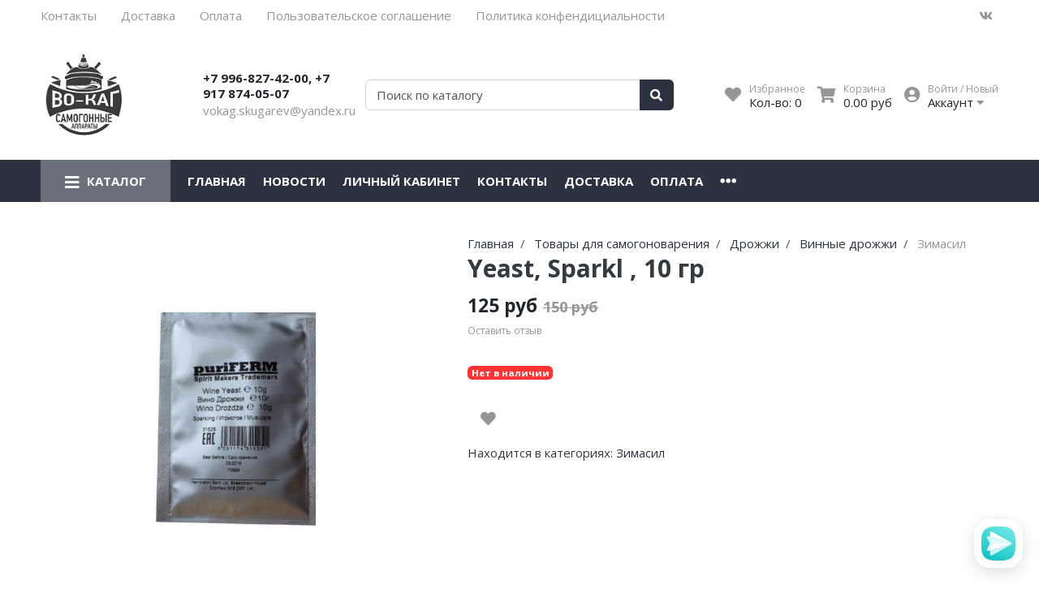

--- FILE ---
content_type: text/html; charset=utf-8
request_url: https://www.vokag.ru/product/yeast-sparkl-10-gr
body_size: 20743
content:
<!DOCTYPE html>
<html lang="en">
<head><link media='print' onload='this.media="all"' rel='stylesheet' type='text/css' href='/served_assets/public/jquery.modal-0c2631717f4ce8fa97b5d04757d294c2bf695df1d558678306d782f4bf7b4773.css'><meta data-config="{&quot;product_id&quot;:93504118}" name="page-config" content="" /><meta data-config="{&quot;money_with_currency_format&quot;:{&quot;delimiter&quot;:&quot;&quot;,&quot;separator&quot;:&quot;.&quot;,&quot;format&quot;:&quot;%n\u0026nbsp;%u&quot;,&quot;unit&quot;:&quot;руб&quot;,&quot;show_price_without_cents&quot;:0},&quot;currency_code&quot;:&quot;RUR&quot;,&quot;currency_iso_code&quot;:&quot;RUB&quot;,&quot;default_currency&quot;:{&quot;title&quot;:&quot;Российский рубль&quot;,&quot;code&quot;:&quot;RUR&quot;,&quot;rate&quot;:1.0,&quot;format_string&quot;:&quot;%n\u0026nbsp;%u&quot;,&quot;unit&quot;:&quot;руб&quot;,&quot;price_separator&quot;:null,&quot;is_default&quot;:true,&quot;price_delimiter&quot;:null,&quot;show_price_with_delimiter&quot;:null,&quot;show_price_without_cents&quot;:null},&quot;facebook&quot;:{&quot;pixelActive&quot;:false,&quot;currency_code&quot;:&quot;RUB&quot;,&quot;use_variants&quot;:null},&quot;vk&quot;:{&quot;pixel_active&quot;:null,&quot;price_list_id&quot;:null},&quot;new_ya_metrika&quot;:true,&quot;ecommerce_data_container&quot;:&quot;dataLayer&quot;,&quot;common_js_version&quot;:null,&quot;vue_ui_version&quot;:null,&quot;feedback_captcha_enabled&quot;:null,&quot;account_id&quot;:209672,&quot;hide_items_out_of_stock&quot;:false,&quot;forbid_order_over_existing&quot;:false,&quot;minimum_items_price&quot;:1,&quot;enable_comparison&quot;:true,&quot;locale&quot;:&quot;ru&quot;,&quot;client_group&quot;:null,&quot;consent_to_personal_data&quot;:{&quot;active&quot;:true,&quot;obligatory&quot;:true,&quot;description&quot;:&quot;Настоящим подтверждаю, что я ознакомлен и согласен с условиями \u003c/page/oferta\u003eоферты и политики конфиденциальности\u003c/page/politika-konfidencialnosti\u003e.\r\n\r\n&quot;},&quot;recaptcha_key&quot;:&quot;6LfXhUEmAAAAAOGNQm5_a2Ach-HWlFKD3Sq7vfFj&quot;,&quot;recaptcha_key_v3&quot;:&quot;6LcZi0EmAAAAAPNov8uGBKSHCvBArp9oO15qAhXa&quot;,&quot;yandex_captcha_key&quot;:&quot;ysc1_ec1ApqrRlTZTXotpTnO8PmXe2ISPHxsd9MO3y0rye822b9d2&quot;,&quot;checkout_float_order_content_block&quot;:false,&quot;available_products_characteristics_ids&quot;:null,&quot;sber_id_app_id&quot;:&quot;5b5a3c11-72e5-4871-8649-4cdbab3ba9a4&quot;,&quot;theme_generation&quot;:2,&quot;quick_checkout_captcha_enabled&quot;:false,&quot;max_order_lines_count&quot;:500,&quot;sber_bnpl_min_amount&quot;:1000,&quot;sber_bnpl_max_amount&quot;:150000,&quot;counter_settings&quot;:{&quot;data_layer_name&quot;:&quot;dataLayer&quot;,&quot;new_counters_setup&quot;:false,&quot;add_to_cart_event&quot;:true,&quot;remove_from_cart_event&quot;:true,&quot;add_to_wishlist_event&quot;:true},&quot;site_setting&quot;:{&quot;show_cart_button&quot;:true,&quot;show_service_button&quot;:false,&quot;show_marketplace_button&quot;:false,&quot;show_quick_checkout_button&quot;:true},&quot;warehouses&quot;:[],&quot;captcha_type&quot;:&quot;google&quot;,&quot;human_readable_urls&quot;:false}" name="shop-config" content="" /><meta name='js-evnvironment' content='production' /><meta name='default-locale' content='ru' /><meta name='insales-redefined-api-methods' content="[]" /><script type="text/javascript" src="https://static.insales-cdn.com/assets/static-versioned/v3.72/static/libs/lodash/4.17.21/lodash.min.js"></script>
<!--InsalesCounter -->
<script type="text/javascript">
(function() {
  if (typeof window.__insalesCounterId !== 'undefined') {
    return;
  }

  try {
    Object.defineProperty(window, '__insalesCounterId', {
      value: 209672,
      writable: true,
      configurable: true
    });
  } catch (e) {
    console.error('InsalesCounter: Failed to define property, using fallback:', e);
    window.__insalesCounterId = 209672;
  }

  if (typeof window.__insalesCounterId === 'undefined') {
    console.error('InsalesCounter: Failed to set counter ID');
    return;
  }

  let script = document.createElement('script');
  script.async = true;
  script.src = '/javascripts/insales_counter.js?7';
  let firstScript = document.getElementsByTagName('script')[0];
  firstScript.parentNode.insertBefore(script, firstScript);
})();
</script>
<!-- /InsalesCounter -->
    <script type="text/javascript">
      (function() {
        (function(w,c){w[c]=w[c]||function(){(w[c].q=w[c].q||[]).push(arguments)};})(window,'convead');

function ready(fn) {
  if (document.readyState != 'loading'){
    fn();
  } else {
    document.addEventListener('DOMContentLoaded', fn);
  }
}

function ajaxRequest(url, success, fail, complete) {
  success = success || function() {};
  fail = fail || function() {};
  complete = complete || function() {};
  const xhr = new XMLHttpRequest()
  xhr.open('GET', url, true);
  xhr.setRequestHeader('Content-type', 'application/json; charset=utf-8');
  xhr.onreadystatechange = function() {
    if (xhr.readyState == 4) {
      if (xhr.status == 200) {
        var data;
        try {
          data = JSON.parse(xhr.responseText)
        } catch (e) {
          console.warn(e)
        }
        success(data);
        complete(xhr);
      } else {
        fail(xhr);
        complete(xhr);
      }
    }
  }
  xhr.send();
}

ready(function(){
  
  function set_current_cart_info() {
    ConveadCookies.set('convead_cart_info', JSON.stringify({
      count: window.convead_cart_info.items_count, 
      price: window.convead_cart_info.items_price
    }), {path: '/'}); 
  }

  function is_success_order_page() {
    var regex = new RegExp('^/orders/');
    return regex.exec(window.location.pathname) != null;
  }

  function update_cart_legacy(callback) {
    // Update cart
    var json = ConveadCookies.get('convead_cart_info')
    var current_cart_info = (json && JSON.parse(json)) || null;
    var insales_cart_items = [];
    
    ajaxRequest('/cart_items.json', function (cart) {
      if (!cart) return

      for (var order_line of cart.order_lines) {
        insales_cart_items.push({
          product_id: order_line.product_id,
          qnt: order_line.quantity,
          price: order_line.sale_price
        });
      };
      window.convead_cart_info = {
        items_count: cart.items_count,
        items_price: cart.items_price,
        items: insales_cart_items
      };
      if (current_cart_info == null) {
        set_current_cart_info(); 
      } else {
        if ((current_cart_info.count != window.convead_cart_info.items_count) || (current_cart_info.price != window.convead_cart_info.items_price)) {
          set_current_cart_info();
          if (!is_success_order_page()) {
            window.convead('event', 'update_cart', {items: window.convead_cart_info.items});
          }
        }
      }

    }, null, callback);
  }

  function update_cart_common() {
    var skipFirst = true;
    var send_cart = function($data) {
      var items = [];
      for (var k in $data.order_lines) {
        var offer = $data.order_lines[k];
        items.push({
          product_id: offer.product_id,
          qnt: offer.quantity,
          price: offer.sale_price
        });
      }
      window.convead('event', 'update_cart', {items: items});
    }
    Events('onCart_Update').subscribe(function( $data ) {
      if (skipFirst) skipFirst = false;
      else {
        send_cart($data);
      }
    })
    Events('addToCart').subscribe(function() {
      new InSales.Cart({ draw: function( $data ) {
        send_cart($data);
      } })
    })
  }

  function send_view_product() {
    if (typeof(window.convead_product_info) == 'undefined') return;

    window.convead('event', 'view_product', window.convead_product_info);
  }

  function send_link() {
    window.convead('event', 'link', {}, window.ConveadSettings.visitor_info);
  }

  // Initialize Convead settings
  window.ConveadSettings = window.ConveadSettings || {};
  window.ConveadSettings.app_key = 'de72d3abb05f78d1696be0460402b3da';
  window.ConveadSettings.onload = function() {
    if (typeof window.Events === 'function') {
      update_cart_common();
      send_view_product();
    } else {
      // Must call update cart event before link event when it is legacy api
      window.ConveadSettings.disable_auto_event_link = true;
      update_cart_legacy(function() {
        send_link();
        send_view_product();
      });
    }
  }

  // Get current visitor info
  ajaxRequest(
    "/client_account/contacts.json",
    function(data, textStatus) {
      if (data && data.status == 'ok') {
        window.ConveadSettings.visitor_uid = data.client.id;
        if (typeof window.ConveadSettings.visitor_info == 'undefined') window.ConveadSettings.visitor_info = {};
        window.ConveadSettings.visitor_info.first_name = data.client.name;
        window.ConveadSettings.visitor_info.last_name = data.client.surname;
        window.ConveadSettings.visitor_info.email = data.client.email;
        window.ConveadSettings.visitor_info.phone = data.client.phone;
      }
    },
    null,
    function() {
      (function(d){var ts = (+new Date()/86400000|0)*86400;var s = d.createElement('script');s.type = 'text/javascript';s.async = true;s.charset = 'utf-8';s.src = 'https://tracker.convead.io/widgets/'+ts+'/widget-de72d3abb05f78d1696be0460402b3da.js';var x = d.getElementsByTagName('script')[0];x.parentNode.insertBefore(s, x);})(document);
    }
  );

});

      })();
    </script>

<meta charset="UTF-8" />
<meta name="viewport" content="width=device-width, initial-scale=1, shrink-to-fit=no">
<meta name="keywords" content="Yeast, Sparkl , 10 гр"/>






<title>
	
	
	Yeast, Sparkl , 10 гр
	
</title>










<meta name="description" content="Купить дрожжи Yeast, Sparkl , 10 гр в интернет-магазине самогоноварения Во-КАГ! Доставка в любой город России!"/>






<meta name="robots" content="index,follow" />
<meta http-equiv="X-UA-Compatible" content="IE=edge,chrome=1" />
<meta name="SKYPE_TOOLBAR" content="SKYPE_TOOLBAR_PARSER_COMPATIBLE" />

<!-- canonical url-->

<link rel="canonical" href="https://www.vokag.ru/product/yeast-sparkl-10-gr"/>


<!-- rss feed-->



<!-- Продукт -->
<meta property="og:title" content="Yeast, Sparkl , 10 гр" />
<meta property="og:type" content="website" />
<meta property="og:url" content="https://www.vokag.ru/product/yeast-sparkl-10-gr" />


<meta property="og:image" content="https://static.insales-cdn.com/images/products/1/5592/477074904/Новый_проект-5.jpg" />







<script type="application/ld+json">
	{
		"@context": "https://schema.org",
		"@type": "Organization",
		"url": "https://www.vokag.ru",
		"logo": "https://static.insales-cdn.com/assets/1/7097/1743801/1680930326/logotype.png",
		"contactPoint": [{
		"@type": "ContactPoint",
		"telephone": "+7 996-827-42-00,   +7 917 874-05-07",
		"contactType": "customer service"
	}]
}
</script><script type="application/ld+json">
	{
		"@context": "https://schema.org/", 
		"@type": "Product", 
		"name": "Yeast, Sparkl , 10 гр",
		"image": "https://static.insales-cdn.com/images/products/1/5592/477074904/Новый_проект-5.jpg",
		"description": "Yeast, Sparkl , 10 гр - данные дрожжи идеально подходят для производства игристых вин, и для различных разновидностей шампанского. Подходят для приготовления с использованием метода Шарма и для классического способа изготовления. Эти дрожжи прекрасно карбонизируют шампанское в бутылках. Во время брожения образуется минимальное количество сивушных масел и вредных примесей, дрожжи не оказывают негативного влияния на запах и вкус продукта. Стабилизируют весь процесс брожения, сохраняя всю палитру вкуса исходного сырья.\r\nСпособ применения Yeast, Sparkl , 10 гр.\r\nПакетик дрожжей 10 грамм, рассчитан на приготовления 25 литров игристого вина или шампанского. Растворите пачку дрожжей в 10-ти кратном объеме жидкости при температуре 25-35 градусов. Аккуратно перемешайте и дайте настоятся двадцать минут. После чего залейте дрожжи в сусло. Температурная разница между суслом и дрожжевой разводкой не должна превышать 10-ти градусов. Карбонизация проводится в зависимости от рецептуры. Как правило для дображивания шампанского в бутылках на одну бутылку используются дрожжи \u0026amp;laquo;на кончике ножа\u0026amp;raquo; и 1-2 чайные ложки декстрозы с горкой.\r\nОсновные Винодельческие свойства Yeast, Sparkl , 10 гр:\r\n\r\nСпиртовая толерантность до 18%\r\nАктивная ферментация\r\nОптимальная температура брожения 20-25 градусов\r\nПотребление ассимилированного азота низкое\r\nОбразование пены на крайне низком уровне\r\nДрожжи оседают плотно, компактным слоем\r\nПотребление кислорода среднее\r\nВлияние на органолептику вина отсутствует\r\n",
		"brand": "",
		"sku": "",
		"offers": {
		"@type": "AggregateOffer",
		"lowPrice": "125.0",
		"highPrice": "125.0",
		"priceCurrency": "RUR",
		"offerCount": "1",
		"offers": [{
			"@type": "Offer",
			"url": "/product/yeast-sparkl-10-gr",
			"priceCurrency": "RUR",
			"price": "125.0",
			"sku": "159215750",
			"availability": "https://schema.org/OutOfStock"
		}
]  
	}}
</script><script type="application/ld+json">
	{
		"@context": "https://schema.org",
		"@type": "WebSite",
		"url": "https://www.vokag.ru",
		"potentialAction": {
		"@type": "SearchAction",
		"target": "https://www.vokag.ru/search?q={search_term_string}",
		"query-input": "required name=search_term_string"
	}
}
</script>
<style> #ldr{position: fixed; top: 0; left: 0; width: 100%; height: 100%; z-index: 9999999999999; background: #fff; opacity: 1; visibility: visible; -webkit-transition: 0.2s all; -moz-transition: 0.2s all; -ms-transition: 0.2s all; -o-transition: 0.2s all; transition: 0.2s all; } #ldr.invisible{visibility: hidden; opacity: 0; } #ldr svg{position: absolute; top: 0; left: 0; right: 0; bottom: 0; height: 100px; width: 100px; margin: auto; } </style>
<link href="https://static.insales-cdn.com/assets/1/7097/1743801/1680930326/favicon.ico" rel="icon" type="image/x-icon" sizes="16x16">
<link href="https://static.insales-cdn.com/assets/1/7097/1743801/1680930326/favicon.ico" rel="shortcut icon" type="image/vnd.microsoft.icon" sizes="16x16">
<meta name='product-id' content='93504118' />
</head>
<body>
<!-- Yandex.Metrika counter -->
<script type="text/javascript" >
   (function(m,e,t,r,i,k,a){m[i]=m[i]||function(){(m[i].a=m[i].a||[]).push(arguments)};
   m[i].l=1*new Date();k=e.createElement(t),a=e.getElementsByTagName(t)[0],k.async=1,k.src=r,a.parentNode.insertBefore(k,a)})
   (window, document, "script", "https://mc.yandex.ru/metrika/tag.js", "ym");

   ym(31834976, "init", {
        webvisor:true,
        ecommerce:dataLayer,
        clickmap:true,
        trackLinks:true,
        accurateTrackBounce:true
   });
</script>
<script type="text/javascript">
  window.dataLayer = window.dataLayer || [];
  window.dataLayer.push({"ecommerce":{"currencyCode":"RUB","detail":{"products":[{"id":93504118,"name":"Yeast, Sparkl , 10 гр","category":"Каталог/Товары для самогоноварения/Дрожжи/Винные дрожжи/Зимасил","price":125.0}]}}});
</script>
<noscript><div><img src="https://mc.yandex.ru/watch/31834976" style="position:absolute; left:-9999px;" alt="" /></div></noscript>
<!-- /Yandex.Metrika counter -->

	<div id="ldr"> <svg version="1.1" id="L4" xmlns="http://www.w3.org/2000/svg" xmlns:xlink="http://www.w3.org/1999/xlink" x="0px" y="0px"viewBox="0 0 50 100" enable-background="new 0 0 0 0" xml:space="preserve"> <circle fill="#aaa" stroke="none" cx="6" cy="50" r="6"> <animate attributeName="opacity"dur="1s"values="0;1;0"repeatCount="indefinite"begin="0.1"/> </circle> <circle fill="#ddd" stroke="none" cx="26" cy="50" r="6"> <animate attributeName="opacity"dur="1s"values="0;1;0"repeatCount="indefinite"begin="0.2"/> </circle> <circle fill="#eaeaea" stroke="none" cx="46" cy="50" r="6"> <animate attributeName="opacity"dur="1s"values="0;1;0"repeatCount="indefinite"begin="0.3"/> </circle> </svg> </div>
	<nav class="navbar navbar-main navbar-dark bg-primary d-flex d-md-none">
	<div class="col-3">
		<span class="text-white d-block cursor-pointer js-toggle-menu pt-2 pb-2"><i class="fa fa-2x fa-bars"></i></span>
	</div>
	<div class="col-9 d-flex justify-content-end">
		<a href="/client_account/login" class="inline-block text-white pt-2 pb-2">
			<i class="fa fa-2x fa-user-circle"></i>
		</a>
		<a href="/page/wishlist" class="inline-block text-white pt-2 pb-2 pl-2 ml-4 relative">
			<i class="fa fa-2x fa-heart"></i> <span data-favorites-counter class="sub-number"></span>
		</a>
		<a href="/cart_items" class="inline-block text-white pt-2 pb-2 pl-2 ml-4 relative">
			<i class="fa fa-2x fa-shopping-cart"></i> <span data-cart-items class="sub-number"></span>
		</a>
	</div>
</nav>

<header class="section-header">
	
	
	<section class="header-top-light bg d-none d-lg-block">
		<div class="container">
			<nav class="d-flex flex-column flex-md-row">
				<ul class="nav">
					
					
					<li class="nav-item"><a href="/page/feedback" class="nav-link pl-0">Контакты</a></li>
					
					<li class="nav-item"><a href="/page/delivery" class="nav-link ">Доставка</a></li>
					
					<li class="nav-item"><a href="/page/payment" class="nav-link ">Оплата</a></li>
					
					<li class="nav-item"><a href="/page/polzovatelskoe-soglachenie" class="nav-link ">Пользовательское соглашение</a></li>
					
					<li class="nav-item"><a href="/page/politika-konfidencialnosti" class="nav-link ">Политика конфендициальности</a></li>
					
					
				</ul>
				<ul class="nav ml-auto d-none d-md-flex">
					<li><a href="https://vk.com/" class="nav-link px-2" target="_blank"> <i class="fab fa-vk"></i> </a></li>
					
					
					
					
				</ul>
			</nav>
		</div>
	</section>
	


	<section class="header-main">
		<div class="container">
			<div class="row align-items-center">
				<div class="col-12 col-sm-6 col-md-4 col-lg-2 text-center text-sm-left">
					<a href="/" class="brand-wrap">
						<img class="logo" src="https://static.insales-cdn.com/assets/1/7097/1743801/1680930326/logotype.png">
					</a> 
				</div>
				<div class="col-12 col-sm-6 col-md-4 col-lg-2 text-center text-sm-left mt-3 mt-sm-0">
					<div class="h6 mb-0"><a class="text-dark" href="tel:79968274200,79178740507">+7 996-827-42-00,   +7 917 874-05-07</a></div>
					<div><a class="text-muted" href="mailto:vokag.skugarev@yandex.ru">vokag.skugarev@yandex.ru</a></div>
				</div> 
				<div class="col-12 col-sm-12 col-md-4 col-lg-3 col-xl-4 relative search-wrapper on-product">
					<form action="/search" class="search">
						<div class="input-group">
							<input type="text" class="form-control" name="q" placeholder="Поиск по каталогу" id="searchForm">
							<div class="input-group-append">
								<button class="btn btn-primary" type="submit" id="searchBtn">
									<i class="fa fa-search"></i>
								</button>
							</div>
						</div>
					</form>
				</div>
				<div class="col-12 col-sm-12 col-lg-5 col-xl-4 d-none d-md-block">
					<div class="widgets-wrap d-flex justify-content-center justify-content-lg-end mt-4 mt-lg-0">
						<div class="widget-header">
							<a href="/page/wishlist" class="icontext">
								<div class="icon"><i class="fa fa-lg fa-heart"></i></div>
								<div class="text">
									<small class="text-muted">Избранное</small> <br>
									<span>Кол-во: <span data-favorites-counter>-</span></span>
								</div>
							</a>
						</div>
						<div class="widget-header">
							<a href="/cart_items" class="ml-3 icontext">
								<div class="icon"><i class="fa fa-lg fa-shopping-cart"></i></div>
								<div class="text">
									<small class="text-muted">Корзина</small> <br>
									<span data-total-price>0&nbsp;руб</span>
								</div>
							</a>
						</div> 
						<div class="widget-header dropdown">
							<a href="/client_account/login" class="ml-3 icontext" data-toggle="dropdown" data-offset="20,10">
								<div class="icon"><i class="fa fa-lg fa-user-circle"></i></div>
								<div class="text"> 
									
									<small class="text-muted">Войти / Новый</small> <br>
									<span>Аккаунт <i class="fa fa-caret-down"></i></span>
									
								</div>
							</a>
							<div class="dropdown-menu dropdown-menu-right">
								
								<form class="px-4 py-3" accept-charset="UTF-8" method="post" action="/client_account/session">
									<input name="utf8" type="hidden" value="✓">
									<div class="form-group">
										<label>Email</label>
										<input type="email" class="form-control" name="email" placeholder="email@example.com">
									</div>
									<div class="form-group">
										<label>Пароль</label>
										<input type="password" name="password" class="form-control">
									</div>
									<button type="submit" class="btn btn-primary">Вход</button>
								</form>
								<hr class="dropdown-divider">
								<a class="dropdown-item" href="/client_account/contacts/new">Зарегистрироваться</a>
								<a class="dropdown-item" href="/client_account/password/change">Забыли пароль?</a>
								
							</div> 
						</div> 
					</div>	
				</div> 
			</div> 
		</div> 
	</section> 

</header>




<nav class="navbar navbar-expand-md navbar-main navbar-dark bg-primary d-none d-md-flex megamenu-nav">
	<div class="container">
		<button class="navbar-toggler" type="button" data-toggle="collapse" data-target="#main_nav" aria-expanded="false" aria-label="Toggle navigation">
			<span class="navbar-toggler-icon"></span>
		</button>
		<div class="relative collapse navbar-collapse" id="main_nav">
			<ul class="navbar-nav">
				
				<li class="nav-item dropdown megamenu-item">
					<a class="nav-link dropdown-toggle" href="" data-toggle="dropdown" aria-haspopup="true" aria-expanded="false"><i class="fa fa-lg fa-bars"></i> <span class="mega_burgertext">Каталог</span></a>
					
					<div class="dropdown-menu rounded-0 mt-0 w-100 shadow-sm main-dropdown">
						<div class="row bg-white rounded-0 m-0">
							<div class="col-lg-12">
								<div class="p-4">
									<div class="row">
										
										
										<div class="col-4 col-lg-3 mb-4 relative lazy megamenu-item-part" data-bg="https://static.insales-cdn.com/images/collections/1/8103/89030567/large_логотип_170х158_Маркет.png">
											<a href="/collection/rasprodazha" class="h6 font-weight-bold mb-1 d-block text-uppercase ">Распродажа</a>
											
										</div>
										
										<div class="col-4 col-lg-3 mb-4 relative lazy megamenu-item-part" >
											<a href="/collection/samogonnye-apparaty" class="h6 font-weight-bold mb-1 d-block text-uppercase ">Самогонные аппараты</a>
											
											<ul class="list-unstyled">
												
												<li class="nav-item"><a href="/collection/apparaty-alkovar" class="text-small megamenu-subcolls pb-0 ">Алковар</a></li>
												
												<li class="nav-item"><a href="/collection/lider-2" class="text-small megamenu-subcolls pb-0 ">Лидер</a></li>
												
												<li class="nav-item"><a href="/collection/heligon" class="text-small megamenu-subcolls pb-0 ">Геликон</a></li>
												
												<li class="nav-item"><a href="/collection/helicon" class="text-small megamenu-subcolls pb-0 ">Вейн</a></li>
												
												<li class="nav-item"><a href="/collection/pervach" class="text-small megamenu-subcolls pb-0 ">Первач</a></li>
												
												<li class="nav-item"><a href="/collection/dobrovar" class="text-small megamenu-subcolls pb-0 ">Добровар</a></li>
												
												<li class="nav-item"><a href="/collection/akvavit" class="text-small megamenu-subcolls pb-0 ">Аквавит</a></li>
												
												
												<li class="nav-item"><a href="/collection/samogonnye-apparaty" class="text-small megamenu-subcolls pb-0 text-primary underlined">Еще</a></li>
												
											</ul>
											
										</div>
										
										<div class="col-4 col-lg-3 mb-4 relative lazy megamenu-item-part" >
											<a href="/collection/rektifikatsionnye-kolonny" class="h6 font-weight-bold mb-1 d-block text-uppercase ">Ректификационные колонны</a>
											
											<ul class="list-unstyled">
												
												<li class="nav-item"><a href="/collection/alkovar-c86524" class="text-small megamenu-subcolls pb-0 ">Алковар</a></li>
												
												<li class="nav-item"><a href="/collection/lider-3" class="text-small megamenu-subcolls pb-0 ">Лидер</a></li>
												
												<li class="nav-item"><a href="/collection/gelikon-2" class="text-small megamenu-subcolls pb-0 ">Геликон</a></li>
												
												<li class="nav-item"><a href="/collection/katalog-1-f0ea02" class="text-small megamenu-subcolls pb-0 ">Вейн</a></li>
												
												<li class="nav-item"><a href="/collection/pervach-2" class="text-small megamenu-subcolls pb-0 ">Первач</a></li>
												
												<li class="nav-item"><a href="/collection/dobrovar-2" class="text-small megamenu-subcolls pb-0 ">Добровар</a></li>
												
												<li class="nav-item"><a href="/collection/katalog-1-c584e1" class="text-small megamenu-subcolls pb-0 ">Аквавит</a></li>
												
												
												<li class="nav-item"><a href="/collection/rektifikatsionnye-kolonny" class="text-small megamenu-subcolls pb-0 text-primary underlined">Еще</a></li>
												
											</ul>
											
										</div>
										
										<div class="col-4 col-lg-3 mb-4 relative lazy megamenu-item-part" >
											<a href="/collection/pivovarenie" class="h6 font-weight-bold mb-1 d-block text-uppercase ">Товары для пивоварения</a>
											
											<ul class="list-unstyled">
												
												<li class="nav-item"><a href="/collection/drozhzhi-3" class="text-small megamenu-subcolls pb-0 ">Солод</a></li>
												
												<li class="nav-item"><a href="/collection/tskt" class="text-small megamenu-subcolls pb-0 ">ЦКТ</a></li>
												
												<li class="nav-item"><a href="/collection/pivovarni" class="text-small megamenu-subcolls pb-0 ">Пивоварни</a></li>
												
												<li class="nav-item"><a href="/collection/ekstrakty" class="text-small megamenu-subcolls pb-0 ">Экстракты</a></li>
												
												<li class="nav-item"><a href="/collection/prochie-tovary-2" class="text-small megamenu-subcolls pb-0 ">Прочие товары</a></li>
												
												
											</ul>
											
										</div>
										
										<div class="col-4 col-lg-3 mb-4 relative lazy megamenu-item-part" >
											<a href="/collection/drozhzhi" class="h6 font-weight-bold mb-1 d-block text-uppercase ">Товары для самогоноварения</a>
											
											<ul class="list-unstyled">
												
												<li class="nav-item"><a href="/collection/drozhzhi-2" class="text-small megamenu-subcolls pb-0 ">Дрожжи</a></li>
												
												<li class="nav-item"><a href="/collection/fermenty" class="text-small megamenu-subcolls pb-0 ">Ферменты</a></li>
												
												<li class="nav-item"><a href="/collection/dobavki" class="text-small megamenu-subcolls pb-0 ">Добавки</a></li>
												
												<li class="nav-item"><a href="/collection/syrie-dlya-samogonovareniya" class="text-small megamenu-subcolls pb-0 ">Сырье для самогоноварения</a></li>
												
												<li class="nav-item"><a href="/collection/soki-kontsentrirovannye-djemka" class="text-small megamenu-subcolls pb-0 ">Соки концентрированные Djemka</a></li>
												
												<li class="nav-item"><a href="/collection/prochie-tovary" class="text-small megamenu-subcolls pb-0 ">Прочие товары</a></li>
												
												<li class="nav-item"><a href="/collection/nabory-dlya-nastaivaniya" class="text-small megamenu-subcolls pb-0 ">Наборы для настаивания</a></li>
												
												
											</ul>
											
										</div>
										
										<div class="col-4 col-lg-3 mb-4 relative lazy megamenu-item-part" >
											<a href="/collection/bondarnye-izdeliya" class="h6 font-weight-bold mb-1 d-block text-uppercase ">Бондарные изделия</a>
											
											<ul class="list-unstyled">
												
												<li class="nav-item"><a href="/collection/dubovye-bochki-zapad" class="text-small megamenu-subcolls pb-0 ">Дубовые бочки Алковар</a></li>
												
												<li class="nav-item"><a href="/collection/dubovye-bochki-voronezhskie" class="text-small megamenu-subcolls pb-0 ">Дубовые бочки ЛЕР</a></li>
												
												<li class="nav-item"><a href="/collection/kavkaz" class="text-small megamenu-subcolls pb-0 ">Кавказ</a></li>
												
												
											</ul>
											
										</div>
										
										<div class="col-4 col-lg-3 mb-4 relative lazy megamenu-item-part" >
											<a href="/collection/avtoklavy" class="h6 font-weight-bold mb-1 d-block text-uppercase ">Автоклавы</a>
											
											<ul class="list-unstyled">
												
												<li class="nav-item"><a href="/collection/uzbi" class="text-small megamenu-subcolls pb-0 ">УЗБИ</a></li>
												
												<li class="nav-item"><a href="/collection/forkom" class="text-small megamenu-subcolls pb-0 ">ФОРКОМ</a></li>
												
												<li class="nav-item"><a href="/collection/gazstandart" class="text-small megamenu-subcolls pb-0 ">Газстандарт</a></li>
												
												<li class="nav-item"><a href="/collection/alkovar-2" class="text-small megamenu-subcolls pb-0 ">АЛКОВАР</a></li>
												
												<li class="nav-item"><a href="/collection/hanhi-3" class="text-small megamenu-subcolls pb-0 ">ВЕЙН</a></li>
												
												<li class="nav-item"><a href="/collection/helicon-2" class="text-small megamenu-subcolls pb-0 ">ГЕЛИКОН</a></li>
												
												<li class="nav-item"><a href="/collection/akvavit-3" class="text-small megamenu-subcolls pb-0 ">АКВАВИТ</a></li>
												
												
												<li class="nav-item"><a href="/collection/avtoklavy" class="text-small megamenu-subcolls pb-0 text-primary underlined">Еще</a></li>
												
											</ul>
											
										</div>
										
										<div class="col-4 col-lg-3 mb-4 relative lazy megamenu-item-part" >
											<a href="/collection/torpedy-koptilni" class="h6 font-weight-bold mb-1 d-block text-uppercase ">Торпеды, коптильни</a>
											
											<ul class="list-unstyled">
												
												<li class="nav-item"><a href="/collection/lider" class="text-small megamenu-subcolls pb-0 ">ЛИДЕР</a></li>
												
												<li class="nav-item"><a href="/collection/hanhi-2" class="text-small megamenu-subcolls pb-0 ">ВЕЙН</a></li>
												
												<li class="nav-item"><a href="/collection/alkovar" class="text-small megamenu-subcolls pb-0 ">АЛКОВАР</a></li>
												
												<li class="nav-item"><a href="/collection/gelikon" class="text-small megamenu-subcolls pb-0 ">ГЕЛИКОН</a></li>
												
												<li class="nav-item"><a href="/collection/uzbi-2" class="text-small megamenu-subcolls pb-0 ">УЗБИ</a></li>
												
												<li class="nav-item"><a href="/collection/akvavit-2" class="text-small megamenu-subcolls pb-0 ">АКВАВИТ</a></li>
												
												
											</ul>
											
										</div>
										
										<div class="col-4 col-lg-3 mb-4 relative lazy megamenu-item-part" >
											<a href="/collection/izmerenie" class="h6 font-weight-bold mb-1 d-block text-uppercase ">Измерительные приборы</a>
											
											<ul class="list-unstyled">
												
												<li class="nav-item"><a href="/collection/areometry" class="text-small megamenu-subcolls pb-0 ">Ареометры</a></li>
												
												<li class="nav-item"><a href="/collection/gigrometry" class="text-small megamenu-subcolls pb-0 ">Гигрометры</a></li>
												
												<li class="nav-item"><a href="/collection/tsilindry" class="text-small megamenu-subcolls pb-0 ">Цилиндры</a></li>
												
												<li class="nav-item"><a href="/collection/chasy-pesochnye" class="text-small megamenu-subcolls pb-0 ">Часы песочные</a></li>
												
												<li class="nav-item"><a href="/collection/termometry-2" class="text-small megamenu-subcolls pb-0 ">Термометры</a></li>
												
												
											</ul>
											
										</div>
										
										<div class="col-4 col-lg-3 mb-4 relative lazy megamenu-item-part" >
											<a href="/collection/emkosti" class="h6 font-weight-bold mb-1 d-block text-uppercase ">Емкости</a>
											
											<ul class="list-unstyled">
												
												<li class="nav-item"><a href="/collection/kuby" class="text-small megamenu-subcolls pb-0 ">Кубы</a></li>
												
												<li class="nav-item"><a href="/collection/afganskiy-kazan" class="text-small megamenu-subcolls pb-0 ">Афганский казан</a></li>
												
												<li class="nav-item"><a href="/collection/voronki-i-kolby" class="text-small megamenu-subcolls pb-0 ">Воронки и колбы</a></li>
												
												<li class="nav-item"><a href="/collection/banki" class="text-small megamenu-subcolls pb-0 ">Банки</a></li>
												
												<li class="nav-item"><a href="/collection/butyli" class="text-small megamenu-subcolls pb-0 ">Бутыли</a></li>
												
												<li class="nav-item"><a href="/collection/butylochnitsy" class="text-small megamenu-subcolls pb-0 ">Бутылочницы</a></li>
												
												
											</ul>
											
										</div>
										
										<div class="col-4 col-lg-3 mb-4 relative lazy megamenu-item-part" >
											<a href="/collection/pressy" class="h6 font-weight-bold mb-1 d-block text-uppercase ">Прессы</a>
											
										</div>
										
										<div class="col-4 col-lg-3 mb-4 relative lazy megamenu-item-part" >
											<a href="/collection/pvk" class="h6 font-weight-bold mb-1 d-block text-uppercase ">ПВК</a>
											
										</div>
										
										<div class="col-4 col-lg-3 mb-4 relative lazy megamenu-item-part" >
											<a href="/collection/syrovarni" class="h6 font-weight-bold mb-1 d-block text-uppercase ">Сыроварни</a>
											
											<ul class="list-unstyled">
												
												<li class="nav-item"><a href="/collection/helicon-3" class="text-small megamenu-subcolls pb-0 ">HELICON</a></li>
												
												<li class="nav-item"><a href="/collection/alkovar-3" class="text-small megamenu-subcolls pb-0 ">АЛКОВАР</a></li>
												
												
											</ul>
											
										</div>
										
										<div class="col-4 col-lg-3 mb-4 relative lazy megamenu-item-part" >
											<a href="/collection/zernodrobilki" class="h6 font-weight-bold mb-1 d-block text-uppercase ">Зернодробилки</a>
											
										</div>
										
										<div class="col-4 col-lg-3 mb-4 relative lazy megamenu-item-part" >
											<a href="/collection/samovary" class="h6 font-weight-bold mb-1 d-block text-uppercase ">Самовары</a>
											
										</div>
										
										<div class="col-4 col-lg-3 mb-4 relative lazy megamenu-item-part" >
											<a href="/collection/mts" class="h6 font-weight-bold mb-1 d-block text-uppercase ">МЦ</a>
											
										</div>
										
									</div>
								</div>
							</div>
						</div>
					</div>
					
				</li>
				
				
				
				<li class="nav-item"><a href="/" class="nav-link pl-0 font-weight-bold">Главная</a></li>
				
				<li class="nav-item"><a href="/blogs/blog" class="nav-link  font-weight-bold">Новости</a></li>
				
				<li class="nav-item"><a href="/client_account/login" class="nav-link  font-weight-bold">Личный кабинет</a></li>
				
				<li class="nav-item"><a href="/page/kontakty" class="nav-link  font-weight-bold">Контакты</a></li>
				
				<li class="nav-item"><a href="/page/delivery" class="nav-link  font-weight-bold">Доставка</a></li>
				
				<li class="nav-item"><a href="/page/payment" class="nav-link  font-weight-bold">Оплата</a></li>
				
				
				<li class="nav-item dropdown menu-overload">
					<a class="nav-link  font-weight-bold" href="#" data-toggle="dropdown" aria-haspopup="true" aria-expanded="false"><i class="fa fa-ellipsis-h fa-lg"></i></a>
					<div class="dropdown-menu shadow-sm border-0 rounded-0 mt-0">
						
						<a class="dropdown-item" href="/page/optovikam">Оптовикам</a>
						
					</div>
				</li>
				
			</ul>
		</div> <!-- collapse .// -->
		
		<a class="btn btn-primary sticky-cart" href="/cart_items">
			<i class="fa fa-lg fa-shopping-cart"></i> <span data-cart-items>0</span>
		</a>
		
	</div> <!-- container .// -->
</nav>


	<section class="section-content padding-y">
	<div class="container">

		<div class="card border-0">
			<div class="row no-gutters">
				<aside class="col-md-5">
					<article class="gallery-wrap"> 
						
						<div class="img-big-wrap">
							
							
							<a data-original="https://static.insales-cdn.com/images/products/1/5592/477074904/Новый_проект-5.jpg" id="main_photo"><img data-main-photo-incart src="https://static.insales-cdn.com/r/Lm576ILR7nA/rs:fit:700:700:1/plain/images/products/1/5592/477074904/%D0%9D%D0%BE%D0%B2%D1%8B%D0%B8%CC%86_%D0%BF%D1%80%D0%BE%D0%B5%D0%BA%D1%82-5.jpg@jpg"></a>
						</div> 
						<div class="thumbs-wrap">
							
							<a href="https://static.insales-cdn.com/images/products/1/5592/477074904/Новый_проект-5.jpg" data-fancybox="gallery" class="item-thumb"> <img src="https://static.insales-cdn.com/r/bYl_-xabmqA/rs:fit:70:70:1/plain/images/products/1/5592/477074904/thumb_%D0%9D%D0%BE%D0%B2%D1%8B%D0%B8%CC%86_%D0%BF%D1%80%D0%BE%D0%B5%D0%BA%D1%82-5.jpg@jpg"></a>
							
							
							
						</div> 
					</article> 
				</aside>
				<form action="/cart_items" method="post" data-product-id="93504118" class="col-md-7">
					<article class="content-body pt-0">
						

<ol class="breadcrumb" itemscope itemtype="http://schema.org/BreadcrumbList">
	<li class="breadcrumb-item" itemprop="itemListElement" itemscope itemtype="http://schema.org/ListItem"><a href="https://www.vokag.ru" itemprop="item"><span itemprop="name">Главная</span></a></li>
	
	
	
	
	
	
	
	
	
	
	<li class="breadcrumb-item" itemprop="itemListElement" itemscope itemtype="http://schema.org/ListItem">
		<a href="/collection/drozhzhi" itemprop="item"><span itemprop="name">Товары для самогоноварения</span><meta itemprop="position" content="1"></a>
	</li>
	
	
	
	
	
	<li class="breadcrumb-item" itemprop="itemListElement" itemscope itemtype="http://schema.org/ListItem">
		<a href="/collection/drozhzhi-2" itemprop="item"><span itemprop="name">Дрожжи</span><meta itemprop="position" content="2"></a>
	</li>
	
	
	
	
	
	<li class="breadcrumb-item" itemprop="itemListElement" itemscope itemtype="http://schema.org/ListItem">
		<a href="/collection/vinnye-drozhzhi" itemprop="item"><span itemprop="name">Винные дрожжи</span><meta itemprop="position" content="3"></a>
	</li>
	
	
	
	
	
	<li class="breadcrumb-item" itemprop="itemListElement" itemscope itemtype="http://schema.org/ListItem">
		<a href="/collection/zimasil" itemprop="item"><span itemprop="name">Зимасил</span><meta itemprop="position" content="4"></a>
	</li>
	
	
	
	
</ol>




						<h2 class="title mt-0">Yeast, Sparkl , 10 гр</h2>

						<div class="row">
							<div class="col-12 mb-0" data-sku>Артикул: <strong></strong></div>
						</div>
						<div class="h3 mb-1"> 
							<var class="price h4" data-variant-price>125&nbsp;руб</var> 
							<var class="price old_price h4 text-muted" data-variant-old-price>150&nbsp;руб</var> 
						</div>

						<div class="rating-wrap mb-2">
							
							<small class="text-muted js-toggle-comment">Оставить отзыв</small>
						</div>

						<div class="overflow-hidden scrollable-content"> 
							
						</div> 

						<div class="mt-4">
							
							
							<input type="hidden" name="variant_id" value="159215750" >
							
							<div class="remain mb-4" data-remain>
								
								
								<span class="badge badge-danger">Нет в наличии</span>
								
								
							</div>
							<div class="form-row js-available d-none">
								<div class="col-auto">
									<div class="input-group input-group-lg mb-3 input-spinner" data-quantity>
										<div class="input-group-prepend">
											<button class="btn btn-light" type="button" id="button-minus" data-quantity-change="-1"> &minus; </button>
										</div>
										<input type="text" class="form-control" name="quantity" value="1" autocomplete="off">
										<div class="input-group-append">
											<button class="btn btn-light" type="button" id="button-plus" data-quantity-change="1"> + </button>
										</div>
									</div>
								</div> 
								<div class="col-auto">
									<a href="#" class="btn btn-lg btn-primary minw200"  type="submit" data-item-add> <i class="fas fa-shopping-basket"></i><span class="text">В корзину</span> </a>
								</div> 

								
								<div class="col-auto">
									<a href="#" class="btn btn-lg btn-outline-primary minw200"  data-quick-checkout>Быстрый заказ</a>
								</div>
								


								<div class="col-auto">
									<a href="/page/wishlist" class="btn btn-lg text-muted" data-favorites-trigger="93504118"> <i class="fas fa-heart"></i>  </a>
								</div>
							</div>
							<div class="form-row js-unavailable ">
								
								

								<div class="col-auto">
									<a href="/page/wishlist" class="btn btn-lg text-muted" data-favorites-trigger="93504118"> <i class="fas fa-heart"></i>  </a>
								</div>
							</div>

							

							

							
							<div class="mt-2">
								
								<span> Находится в категориях:</span> <a class="text-primary " href="/collection/zimasil">Зимасил</a>
							</div>
							
						</div>
						
					</article> 
				</form> 
			</div> 
		</div> 

	</div>
	<div class="mt-4 product-tabs">
		<ul class="nav nav-tabs justify-content-center" id="myTab" role="tablist">
			
			
			<li class="nav-item" role="presentation">
				<a class="nav-link active" id="home-tab" data-toggle="tab" href="#home" role="tab" aria-controls="home" aria-selected="true">Описание</a>
			</li>
			
			
			
			
			<li class="nav-item" role="presentation">
				<a class="nav-link " id="contact-tab" data-toggle="tab" href="#contact" role="tab" aria-controls="contact" aria-selected="false">Отзывы </a>
			</li>
			
			
			
			<li class="nav-item" role="presentation">
				<a class="nav-link " id="delivery-tab" data-toggle="tab" href="#delivery" role="tab" aria-controls="delivery" aria-selected="false">О доставке</a>
			</li>
			
			
		</ul>
		<div class="tab-content pt-4 pb-4 pl-4 pr-4 container" id="myTabContent">
			
			<div class="tab-pane fade active show overflow-hidden scrollable-content" id="home" role="tabpanel" aria-labelledby="home-tab"><p style="text-align: justify;"><span style="font-size: 10pt;"><strong>Yeast, Sparkl , 10 гр</strong> - данные дрожжи идеально подходят для производства игристых вин, и для различных разновидностей шампанского. Подходят для приготовления с использованием метода Шарма и для классического способа изготовления. Эти дрожжи прекрасно карбонизируют шампанское в бутылках. Во время брожения образуется минимальное количество сивушных масел и вредных примесей, дрожжи не оказывают негативного влияния на запах и вкус продукта. Стабилизируют весь процесс брожения, сохраняя всю палитру вкуса исходного сырья.</span></p>
<p style="text-align: justify;"><strong><span style="font-size: 10pt;">Способ применения Yeast, Sparkl , 10 гр.</span></strong></p>
<p style="text-align: justify;" data-hc-id="359b7022a1da536b2ef41fd00000"><span style="font-size: 10pt;">Пакетик дрожжей 10 грамм, рассчитан на приготовления 25 литров игристого вина или шампанского. Растворите пачку дрожжей в 10-ти кратном объеме жидкости при температуре 25-35 градусов. Аккуратно перемешайте и дайте настоятся двадцать минут. После чего залейте дрожжи в сусло. Температурная разница между суслом и дрожжевой разводкой не должна превышать 10-ти градусов. Карбонизация проводится в зависимости от рецептуры. Как правило для дображивания шампанского в бутылках на одну бутылку используются дрожжи &laquo;на кончике ножа&raquo; и 1-2 чайные ложки декстрозы с горкой.</span></p>
<p style="text-align: justify;" data-hc-id="359b7022a1da536b2ef41fd00000"><strong><span style="font-size: 10pt;">Основные Винодельческие свойства Yeast, Sparkl , 10 гр:</span></strong></p>
<ul>
<li style="text-align: justify;"><span style="font-size: 10pt;">Спиртовая толерантность до 18%</span></li>
<li style="text-align: justify;"><span style="font-size: 10pt;">Активная ферментация</span></li>
<li style="text-align: justify;"><span style="font-size: 10pt;">Оптимальная температура брожения 20-25 градусов</span></li>
<li style="text-align: justify;"><span style="font-size: 10pt;">Потребление ассимилированного азота низкое</span></li>
<li style="text-align: justify;"><span style="font-size: 10pt;">Образование пены на крайне низком уровне</span></li>
<li style="text-align: justify;"><span style="font-size: 10pt;">Дрожжи оседают плотно, компактным слоем</span></li>
<li style="text-align: justify;"><span style="font-size: 10pt;">Потребление кислорода среднее</span></li>
<li style="text-align: justify;"><span style="font-size: 10pt;">Влияние на органолептику вина отсутствует</span></li>
</ul></div>
			
			
			<div class="tab-pane fade " id="contact" role="tabpanel" aria-labelledby="contact-tab">
				<div class="row">
	<div class="col-md-7" data-comments-list data-comments-moderated="true">
		<div itemprop="aggregateRating" itemscope itemtype="http://schema.org/AggregateRating">
			<meta itemprop="ratingValue" content="5">
			<meta itemprop="reviewCount" content="0">
		</div>
		
		<div>Отзывов на данный товар еще нет, оставьте его первым!</div>
		
	</div>
	<div class="col-md-5 order-first order-md-last">
		<form class="review-form" method="post" action="/product/yeast-sparkl-10-gr/reviews#review_form" enctype="multipart/form-data">

		<div class="card border-0">
			<div class="card-body">
				<div class="card-title mb-4 h4">Оставьте отзыв первым</div>
				<form>
					<div class="form-row">
						<div class="col form-group">
							<label>Имя <span class="text-danger">*</span></label>
							<input type="text" placeholder="Иванов Иван" name="review[author]" class="form-control" required>
						</div> <!-- form-group end.// -->
						<div class="col form-group">
							<label>Email <span class="text-danger">*</span></label>
							<input type="email" placeholder="example@mail.ru" name="review[email]" class="form-control" required>
						</div> <!-- form-group end.// -->
					</div> <!-- form-row.// -->
					<div class="form-group">
						<label>Текст отзыва <span class="text-danger">*</span></label>
						<textarea name="review[content]" class="form-control" placeholder="Ваше мнение о товаре" rows="3" required></textarea>
					</div>
					<div class="form-row">
						
						<div class="col form-group">
							<label>Оценка</label>
							<select class="custom-select form-control" name="review[rating]">
								<option value="">Без оценки</option>
								<option value="5">5 / 5</option>
								<option value="4">4 / 5</option>
								<option value="3">3 / 5</option>
								<option value="2">2 / 5</option>
								<option value="1">1 / 5</option>
							</select>
						</div>
					</div>
					
					<div class="form-row">
						<div class="col form-group">
							<div id="captcha_challenge"><script src='https://www.google.com/recaptcha/api.js?hl=ru' async defer></script><div class='g-recaptcha' data-sitekey='6LfXhUEmAAAAAOGNQm5_a2Ach-HWlFKD3Sq7vfFj' data-callback='onReCaptchaSuccess'></div></div>
						</div>
					</div>
					
					<button class="btn btn-primary btn-block sendrev">Оставить отзыв</button>
				</form>
			</div> <!-- card-body.// -->
		</div>
		
</form>
	</div>
</div>
			</div>
			
			
			<div class="tab-pane fade  overflow-hidden scrollable-content" id="delivery" role="tabpanel" aria-labelledby="delivery-tab"><img class='lazy' data-src='https://static-sl.insales.ru/files/1/6723/14539331/original/Снимок.PNG'></div>
		</div>
</div>
</section>


	<footer class="section-footer border-top">
	<div class="container">
		<section class="footer-top  padding-y">
			<div class="row">
				<aside class="col-md-4 col-12">
					<article class="mr-md-4">
						<h5 class="title">Контакты</h5>
						<ul class="list-icon">
							<li class="pl-1"> <div class="h5 mb-0"><a class="text-primary" href="tel:+7 996-827-42-00,   +7 917 874-05-07">+7 996-827-42-00,   +7 917 874-05-07</a></div></li>
							<li> <i class="icon fa fa-envelope"> </i> <a href="mailto:vokag.skugarev@yandex.ru">vokag.skugarev@yandex.ru</a> </li>
							<li> <i class="icon fa fa-map-marker"> </i> Казань ул. Привольная 53 </li>
							<li> <i class="icon fa fa-clock"> </i>Пн-Сб: 9:00 - 19:00</li>
						</ul>
					</article>
				</aside>
				
				<aside class="col-md col-12">
					<h5 class="title">Каталог</h5>
					<ul class="list-unstyled">
						
						<li> <a href="/collection/rasprodazha">Распродажа</a></li>
						
						<li> <a href="/collection/samogonnye-apparaty">Самогонные аппараты</a></li>
						
						<li> <a href="/collection/rektifikatsionnye-kolonny">Ректификационные колонны</a></li>
						
						<li> <a href="/collection/pivovarenie">Товары для пивоварения</a></li>
						
						<li> <a href="/collection/drozhzhi">Товары для самогоноварения</a></li>
						
						<li> <a href="/collection/bondarnye-izdeliya">Бондарные изделия</a></li>
						
						<li> <a href="/collection/avtoklavy">Автоклавы</a></li>
						
						<li> <a href="/collection/torpedy-koptilni">Торпеды, коптильни</a></li>
						
						<li> <a href="/collection/izmerenie">Измерительные приборы</a></li>
						
						<li> <a href="/collection/emkosti">Емкости</a></li>
						
						<li> <a href="/collection/pressy">Прессы</a></li>
						
						<li> <a href="/collection/pvk">ПВК</a></li>
						
						<li> <a href="/collection/syrovarni">Сыроварни</a></li>
						
						<li> <a href="/collection/zernodrobilki">Зернодробилки</a></li>
						
						<li> <a href="/collection/samovary">Самовары</a></li>
						
						<li> <a href="/collection/mts">МЦ</a></li>
						
					</ul>
				</aside>
				
				
				<aside class="col-md col-12">
					<h5 class="title">О нас</h5>
					<ul class="list-unstyled">
						
						<li> <a href="/page/feedback">Контакты</a></li>
						
						<li> <a href="/page/delivery">Доставка</a></li>
						
						<li> <a href="/page/payment">Оплата</a></li>
						
						<li> <a href="/page/polzovatelskoe-soglachenie">Пользовательское соглашение</a></li>
						
						<li> <a href="/page/politika-konfidencialnosti">Политика конфендициальности</a></li>
						
					</ul>
				</aside>
				<aside class="col-md-4 col-12">
					<h5 class="title">Мы в соц.сетях</h5>
					<div>
						<a href="https://vk.com/" target="_blank" class="btn btn-icon btn-primary border-0 icon-vk"> <i class="fab fa-vk"></i> </a>
						
						
						
						
					</div>

				</aside>
			</div> <!-- row.// -->
		</section>	<!-- footer-top.// -->
	</div><!-- //container -->
	<div class="border-top">
		<div class="container">
			<section class="footer-bottom row align-items-center">
				<div class="col-md-7">
					<p class="mb-0">
						Работает на InSales <span class="text-muted">работает на полатформе <a href="http://www.insales.ru/?aff=615f0133b">InSales</a></span>
					</p>
				</div>
				<div class="col-md-5 text-md-right mt-3 mt-md-0">
					<img height="30" class="lazy" src="[data-uri]" data-src="https://static.insales-cdn.com/assets/1/7097/1743801/1680930326/pay_icons.png" alt="Способы оплаты">
				</div>
			</section>
		</div>
	</div>
</footer>
	<script type="text/template" data-template-id="favorite">
  <div class="products-favorite">
    <div class="row">
      <% _.forEach(products, function (product){  %>
      <div class="col-lg-3 col-md-4 col-sm-6 col-6 mb-2 mb-sm-4 product_card-cell">
        <form action="/cart_items" method="post" data-product-id="<%= product.id %>" class="h-100">
          <figure class="card card-product-grid">
            <span class="topbar">
              <a class="float-right" data-favorites-trigger="<%= product.id %>"><i class="fa fa-trash fa-lg"></i></a>
            </span>
            <a href="<%= product.url %>" class="img-wrap"> 
              <img data-main-photo class="img-cover" src="<% if (product.first_image.large_url.indexOf('no_image') > -1){ %>https://static.insales-cdn.com/assets/1/7097/1743801/1680930326/placeholder.png<% }else{ %><%= product.first_image.large_url %><% } %>">
            </a>
            <figcaption class="info-wrap">
              <a href="<%= product.url %>" class="title"><%= product.title %></a>
              <div>
                <var class="price"><% if (product.variants[0].price > 0){ %><%= Shop.money.format(product.variants[0].price) %><% }else{ %>Бесплатно<% } %></var>
                <a href="<%= product.url %>" class="btn btn-sm btn-outline-primary float-right"><span>Подробнее</span> <i class="fa fa-eye"></i></a>
              </div>
            </figcaption>
          </figure>
        </form>
      </div>
      <% }) %>
    </div>
  </div>
</script>

<script type="text/template" data-template-id="empty-cart">
  <div class="card-body text-center scrollable-content">
    <h2>В вашей корзине пусто</h2>
    <p class="text-muted">Перейти на <a href="/">главную страницу</a></p>
    <div class="mt-4">
      <img src="https://static.insales-cdn.com/assets/1/7097/1743801/1680930326/empty.png" width="250" alt="Товаров не найдено">
    </div>
  </div>
</script>




<script type="text/template" data-template-id="option-select">
  <div class="<%= classes.option %> is-select">
    <label class="<%= classes.label %>"><%= title %></label>
    <div class="input-group input-group-sm">
      <select class="custom-select bg-select <%= classes.values %>" data-option-bind="<%= option.id %>">
        <% _.forEach(values, function (value){ %>
        <option
        <%= value.controls %>
        <%= value.state %>
        >
        <%= value.title %>
      </option>
      <% }) %>
    </select>
  </div>
</div>
</script>

<script type="text/template" data-template-id="option-span">
  <div class="<%= classes.option %> is-span">
    <label class="<%= classes.label %>"><%= title %></label>
    <div class="<%= classes.values %>">
      <% _.forEach(values, function (value){ %>
      <button class="<%= value.classes.all %> is-span"
        <%= value.controls %>
        <%= value.state %>
        >
        <%= value.title %>
      </button>
      <% }) %>
    </div>
  </div>
</script>

<script type="text/template" data-template-id="option-select-product">
  <div class="<%= classes.option %> is-select item-option-select">
    <h6 class="mb-1 <%= classes.label %>"><%= title %></h6>
    <div class="input-group input-group-sm">
      <select class="custom-select bg <%= classes.values %>" data-option-bind="<%= option.id %>">
        <% _.forEach(values, function (value){ %>
        <option
        <%= value.controls %>
        <%= value.state %>
        >
        <%= value.title %>
      </option>
      <% }) %>
    </select>
  </div>
</div>
</script>

<script type="text/template" data-template-id="option-span-product">
  <div class="<%= classes.option %> is-span item-option-select">
    <h6 class="mb-1 <%= classes.label %>"><%= title %></h6>
    <div class="<%= classes.values %>">
      <% _.forEach(values, function (value){ %>
      <button class="<%= value.classes.all %> is-span btn btn-sm btn-outline-primary"
        <%= value.controls %>
        <%= value.state %>
        >
        <%= value.title %>
      </button>
      <% }) %>
    </div>
  </div>
</script>
	

<div id="modal-review" class="modal fade" tabindex="-1">
  <div class="modal-dialog modal-dialog-centered modal-dialog-scrollable">
    <div class="modal-content">
      <button type="button" class="close" data-dismiss="modal" aria-label="Close">
        <span aria-hidden="true">&times;</span>
      </button>
      <div class="modal-body">
        <div class="text-center">
          <div class="h5">Спасибо за ваше мнение</div>
          
          <p>Ваш отзыв будет опубликован сразу после проверки</p>
          
        </div>
      </div>
    </div>
  </div>
</div>
<div id="modal-review-captcha" class="modal fade" tabindex="-1">
  <div class="modal-dialog modal-dialog-centered modal-dialog-scrollable">
    <div class="modal-content">
      <button type="button" class="close" data-dismiss="modal" aria-label="Close">
        <span aria-hidden="true">&times;</span>
      </button>
      <div class="modal-body">
        <div class="text-center">
          <div class="h5">Упс! Что-то не так!</div>
          <p>Вы не прошли капчу. Если вы реальный человек, пожалуйста, сделайте это.</p>
        </div>
      </div>
    </div>
  </div>
</div>


<div class="d-none">
  <nav id="menu">
    <ul>
      
      <li class="white-li ">
        
        <a href="/collection/rasprodazha">Распродажа</a>
        
      </li>
      
      <li class="white-li ">
        
        <span>Самогонные аппараты</span>
        <ul>
          <li ><a href="/collection/samogonnye-apparaty">Все товары</a></li>
          
          <li >
            
            <span>Алковар</span>
            <ul>
              <li ><a href="/collection/apparaty-alkovar">Все товары</a></li>
              
              <li ><a href="/collection/komplektuyuschie-alkovar">Комплектующие Алковар</a></li>
              
            </ul>
            
          </li>
          
          <li >
            
            <a href="/collection/lider-2">Лидер</a>
            
          </li>
          
          <li >
            
            <a href="/collection/heligon">Геликон</a>
            
          </li>
          
          <li >
            
            <a href="/collection/helicon">Вейн</a>
            
          </li>
          
          <li >
            
            <a href="/collection/pervach">Первач</a>
            
          </li>
          
          <li >
            
            <a href="/collection/dobrovar">Добровар</a>
            
          </li>
          
          <li >
            
            <a href="/collection/akvavit">Аквавит</a>
            
          </li>
          
          <li >
            
            <a href="/collection/gorilych">Горилыч</a>
            
          </li>
          
          <li >
            
            <a href="/collection/pogoda">Погода</a>
            
          </li>
          
          <li >
            
            <a href="/collection/goodschnapps">Goodschnapps</a>
            
          </li>
          
          <li >
            
            <a href="/collection/craft-stal">CRAFT Сталь</a>
            
          </li>
          
        </ul>
        
      </li>
      
      <li class="white-li ">
        
        <span>Ректификационные колонны</span>
        <ul>
          <li ><a href="/collection/rektifikatsionnye-kolonny">Все товары</a></li>
          
          <li >
            
            <a href="/collection/alkovar-c86524">Алковар</a>
            
          </li>
          
          <li >
            
            <a href="/collection/lider-3">Лидер</a>
            
          </li>
          
          <li >
            
            <a href="/collection/gelikon-2">Геликон</a>
            
          </li>
          
          <li >
            
            <a href="/collection/katalog-1-f0ea02">Вейн</a>
            
          </li>
          
          <li >
            
            <a href="/collection/pervach-2">Первач</a>
            
          </li>
          
          <li >
            
            <a href="/collection/dobrovar-2">Добровар</a>
            
          </li>
          
          <li >
            
            <a href="/collection/katalog-1-c584e1">Аквавит</a>
            
          </li>
          
          <li >
            
            <a href="/collection/gorilych-2">Горилыч</a>
            
          </li>
          
          <li >
            
            <a href="/collection/katalog-1-07b4b9">Погода</a>
            
          </li>
          
        </ul>
        
      </li>
      
      <li class="white-li ">
        
        <span>Товары для пивоварения</span>
        <ul>
          <li ><a href="/collection/pivovarenie">Все товары</a></li>
          
          <li >
            
            <a href="/collection/drozhzhi-3">Солод</a>
            
          </li>
          
          <li >
            
            <a href="/collection/tskt">ЦКТ</a>
            
          </li>
          
          <li >
            
            <a href="/collection/pivovarni">Пивоварни</a>
            
          </li>
          
          <li >
            
            <a href="/collection/ekstrakty">Экстракты</a>
            
          </li>
          
          <li >
            
            <a href="/collection/prochie-tovary-2">Прочие товары</a>
            
          </li>
          
        </ul>
        
      </li>
      
      <li class="white-li ">
        
        <span>Товары для самогоноварения</span>
        <ul>
          <li ><a href="/collection/drozhzhi">Все товары</a></li>
          
          <li >
            
            <span>Дрожжи</span>
            <ul>
              <li ><a href="/collection/drozhzhi-2">Все товары</a></li>
              
              <li ><a href="/collection/spirtovye-samogonnye">Спиртовые (самогонные)</a></li>
              
              <li ><a href="/collection/vinnye-drozhzhi">Винные дрожжи</a></li>
              
              <li ><a href="/collection/pivnye-drozhzhi">Пивные дрожжи</a></li>
              
            </ul>
            
          </li>
          
          <li >
            
            <a href="/collection/fermenty">Ферменты</a>
            
          </li>
          
          <li >
            
            <a href="/collection/dobavki">Добавки</a>
            
          </li>
          
          <li >
            
            <a href="/collection/syrie-dlya-samogonovareniya">Сырье для самогоноварения</a>
            
          </li>
          
          <li >
            
            <a href="/collection/soki-kontsentrirovannye-djemka">Соки концентрированные Djemka</a>
            
          </li>
          
          <li >
            
            <a href="/collection/prochie-tovary">Прочие товары</a>
            
          </li>
          
          <li >
            
            <span>Наборы для настаивания</span>
            <ul>
              <li ><a href="/collection/nabory-dlya-nastaivaniya">Все товары</a></li>
              
              <li ><a href="/collection/ded-altay">Дед Алтай</a></li>
              
              <li ><a href="/collection/alatyskiy-vinokur">Алтайский Винокур</a></li>
              
              <li ><a href="/collection/alkovar-9b377a">Алковар</a></li>
              
              <li ><a href="/collection/katalog-1-9c7be0">Самодел</a></li>
              
              <li ><a href="/collection/laboratoriya-samogona">Лаборатория самогона</a></li>
              
            </ul>
            
          </li>
          
        </ul>
        
      </li>
      
      <li class="white-li ">
        
        <span>Бондарные изделия</span>
        <ul>
          <li ><a href="/collection/bondarnye-izdeliya">Все товары</a></li>
          
          <li >
            
            <a href="/collection/dubovye-bochki-zapad">Дубовые бочки Алковар</a>
            
          </li>
          
          <li >
            
            <a href="/collection/dubovye-bochki-voronezhskie">Дубовые бочки ЛЕР</a>
            
          </li>
          
          <li >
            
            <a href="/collection/kavkaz">Кавказ</a>
            
          </li>
          
        </ul>
        
      </li>
      
      <li class="white-li ">
        
        <span>Автоклавы</span>
        <ul>
          <li ><a href="/collection/avtoklavy">Все товары</a></li>
          
          <li >
            
            <a href="/collection/uzbi">УЗБИ</a>
            
          </li>
          
          <li >
            
            <a href="/collection/forkom">ФОРКОМ</a>
            
          </li>
          
          <li >
            
            <a href="/collection/gazstandart">Газстандарт</a>
            
          </li>
          
          <li >
            
            <a href="/collection/alkovar-2">АЛКОВАР</a>
            
          </li>
          
          <li >
            
            <a href="/collection/hanhi-3">ВЕЙН</a>
            
          </li>
          
          <li >
            
            <a href="/collection/helicon-2">ГЕЛИКОН</a>
            
          </li>
          
          <li >
            
            <a href="/collection/akvavit-3">АКВАВИТ</a>
            
          </li>
          
          <li >
            
            <a href="/collection/malinovka-2">МАЛИНОВКА</a>
            
          </li>
          
        </ul>
        
      </li>
      
      <li class="white-li ">
        
        <span>Торпеды, коптильни</span>
        <ul>
          <li ><a href="/collection/torpedy-koptilni">Все товары</a></li>
          
          <li >
            
            <a href="/collection/lider">ЛИДЕР</a>
            
          </li>
          
          <li >
            
            <a href="/collection/hanhi-2">ВЕЙН</a>
            
          </li>
          
          <li >
            
            <a href="/collection/alkovar">АЛКОВАР</a>
            
          </li>
          
          <li >
            
            <a href="/collection/gelikon">ГЕЛИКОН</a>
            
          </li>
          
          <li >
            
            <a href="/collection/uzbi-2">УЗБИ</a>
            
          </li>
          
          <li >
            
            <a href="/collection/akvavit-2">АКВАВИТ</a>
            
          </li>
          
        </ul>
        
      </li>
      
      <li class="white-li ">
        
        <span>Измерительные приборы</span>
        <ul>
          <li ><a href="/collection/izmerenie">Все товары</a></li>
          
          <li >
            
            <a href="/collection/areometry">Ареометры</a>
            
          </li>
          
          <li >
            
            <a href="/collection/gigrometry">Гигрометры</a>
            
          </li>
          
          <li >
            
            <a href="/collection/tsilindry">Цилиндры</a>
            
          </li>
          
          <li >
            
            <a href="/collection/chasy-pesochnye">Часы песочные</a>
            
          </li>
          
          <li >
            
            <a href="/collection/termometry-2">Термометры</a>
            
          </li>
          
        </ul>
        
      </li>
      
      <li class="white-li ">
        
        <span>Емкости</span>
        <ul>
          <li ><a href="/collection/emkosti">Все товары</a></li>
          
          <li >
            
            <span>Кубы</span>
            <ul>
              <li ><a href="/collection/kuby">Все товары</a></li>
              
              <li ><a href="/collection/alkovar-472e90">Алковар</a></li>
              
              <li ><a href="/collection/baki-i-bidony-iz-nerzhaveyki">Лидер</a></li>
              
              <li ><a href="/collection/dobrovar-3">Добровар</a></li>
              
              <li ><a href="/collection/katalog-1-1002cc">Аквавит</a></li>
              
              <li ><a href="/collection/imperial">Империал</a></li>
              
              <li ><a href="/collection/chzda">ЧЗДА</a></li>
              
              <li ><a href="/collection/kosmogon">Космогон</a></li>
              
            </ul>
            
          </li>
          
          <li >
            
            <a href="/collection/afganskiy-kazan">Афганский казан</a>
            
          </li>
          
          <li >
            
            <a href="/collection/voronki-i-kolby">Воронки и колбы</a>
            
          </li>
          
          <li >
            
            <a href="/collection/banki">Банки</a>
            
          </li>
          
          <li >
            
            <a href="/collection/butyli">Бутыли</a>
            
          </li>
          
          <li >
            
            <a href="/collection/butylochnitsy">Бутылочницы</a>
            
          </li>
          
        </ul>
        
      </li>
      
      <li class="white-li ">
        
        <a href="/collection/pressy">Прессы</a>
        
      </li>
      
      <li class="white-li ">
        
        <a href="/collection/pvk">ПВК</a>
        
      </li>
      
      <li class="white-li ">
        
        <span>Сыроварни</span>
        <ul>
          <li ><a href="/collection/syrovarni">Все товары</a></li>
          
          <li >
            
            <a href="/collection/helicon-3">HELICON</a>
            
          </li>
          
          <li >
            
            <a href="/collection/alkovar-3">АЛКОВАР</a>
            
          </li>
          
        </ul>
        
      </li>
      
      <li class="white-li ">
        
        <a href="/collection/zernodrobilki">Зернодробилки</a>
        
      </li>
      
      <li class="white-li ">
        
        <a href="/collection/samovary">Самовары</a>
        
      </li>
      
      <li class="white-li ">
        
        <a href="/collection/mts">МЦ</a>
        
      </li>
      
      
      <li><a href="/" class="">Главная</a></li>
      
      <li><a href="/blogs/blog" class="">Новости</a></li>
      
      <li><a href="/client_account/login" class="">Личный кабинет</a></li>
      
      <li><a href="/page/kontakty" class="">Контакты</a></li>
      
      <li><a href="/page/delivery" class="">Доставка</a></li>
      
      <li><a href="/page/payment" class="">Оплата</a></li>
      
      <li><a href="/page/optovikam" class="">Оптовикам</a></li>
      
    </ul>
  </nav>
</div>

<div aria-live="polite" aria-atomic="true" class="toasts-wrapper position-fixed">
  <div class="toast-container p-3">

    <div id="fav-add" class="toast hide" role="alert" aria-live="assertive" aria-atomic="true">
      <div class="toast-body">
        <div>
          <span class="align-middle">Товар добавлен в избранное</span> 
          <a href="/page/wishlist" class="ml-2 btn align-middle btn-primary btn-sm">Посмотреть</a> 
          <button type="button" class="ml-2 align-middle close" data-dismiss="toast" aria-label="Close">
            <span aria-hidden="true">&times;</span>
          </button>
        </div>
      </div>
    </div>
    <div id="fav-remove" class="toast hide" role="alert" aria-live="assertive" aria-atomic="true">
      <div class="toast-body">
        <div>
          <span class="align-middle">Товар удален из избранного</span> 
          <button type="button" class="ml-2 align-middle close" data-dismiss="toast" aria-label="Close">
            <span aria-hidden="true">&times;</span>
          </button>
        </div>
      </div>
    </div>

  </div>
</div>
	<link href="https://static.insales-cdn.com/assets/1/7097/1743801/1680930326/theme.css" rel="stylesheet" type="text/css" />
<script>document.addEventListener("DOMContentLoaded", function(){document.getElementById('ldr').classList.add('invisible')});</script>
<script>
	window.InsalesThemeSettings = {"checkbox_index_content":"1","index-cell":"3","index-limit":"12","googlefont":"","main_color":"#2d3241","hover_color":"#0e48d7","button_color":"#2d3241","button_text_color":"#fff","button_color_hover":"#8991a5","button_text_color_hover":"#fff","bg_color":"#ffffff","topbar_menu_handle":"footer-menu","mega_menu_handle":"main-menu","is_megamenu":"1","megamenu_type":"tiles","bg_menu_icons":"1","menu_font_weight":"font-weight-bold","options_variant":"option-span","options_variant_product":"option-span-product","show_card_properties":"1","show_hover":"1","card_images_fit":"cover","show_subcolls":"1","show_description":"1","show_seodescription":"1","related_rename":"","similar_rename":"","custom_phone":"+7 996-827-42-00,   +7 917 874-05-07","custom_email":"vokag.skugarev@yandex.ru","worktime":"Пн-Сб: 9:00 - 19:00","address":"Казань ул. Привольная 53","footer_menu_1":"","footer_menu_2":"","vk-social":"https://vk.com/","instagram-social":"","facebook-social":"","ok-social":"","yt-social":"","after_number_checkout":"принят. В ближайшее время с вами свяжется менеджер.","_settings_version":1756198788.1075883};
	window.template = 'product';
	window.options_variant = 'option-span';
	window.options_variant_product = 'option-span-product';
	
</script>
<script type="text/javascript" src="https://static.insales-cdn.com/assets/common-js/common.v2.25.28.js"></script>
<script src="https://static.insales-cdn.com/assets/1/7097/1743801/1680930326/main.js"></script>

 <!-- <script>
var softiq = document.createElement('script');

    softiq.src = 'https://cdn.softiq.org/search/3ca59e3786ca34a32f31d9e615d4fe91/search.js?v=' + Date.now();

    softiq.defer = true;

    softiq.async = true;

    document.body.appendChild(softiq);
</script>  -->
<script>
  function getCookie(name) {
    var matches = document.cookie.match(
      new RegExp(
        "(?:^|; )" +
          name.replace(/([\.$?*|{}\(\)\[\]\\\/\+^])/g, "\\$1") +
          "=([^;]*)"
      )
    );

    return matches ? decodeURIComponent(matches[1]) : "";
  }
  $(function () {
    ga("set", "dimension1", getCookie("_ga"));
    ga("send", "pageview");

    if (ecommerceYandex !== undefined) {
      dataLayer.push({
        ecommerce: {
          currencyCode: "RUB",
          purchase: {
            products: [
              {
                id: "{{order.id}}",
                price: "{{order.total_price}}",
              },
            ],
          },
        },
      });
    }
  });
</script>

<!-- К закону "О персональных данных" -->
<script>
  $(document).ready(function () {
    $("#feedback_commit").attr("disabled", "disabled");
    $("#feedback_commit").attr(
      "title",
      "Подтвердите согласие с условиями оферты и политики конфиденциальности"
    );

    $("#my_checkbox").click(function () {
      if ($("#my_checkbox").prop("checked")) {
        $("#feedback_commit").removeAttr("disabled");
        $("#feedback_commit").removeAttr("title");
      } else {
        $("#feedback_commit").attr("disabled", "disabled");
        $("#feedback_commit").attr(
          "title",
          "Подтвердите согласие с условиями оферты и политики конфиденциальности"
        );
      }
    });
  });
</script>
<!-- END К закону "О персональных данных" -->

<!-- Google Tag Manager -->

<noscript
  ><iframe
    src="//www.googletagmanager.com/ns.html?id=GTM-P23G9N"
    height="0"
    width="0"
    style="display: none; visibility: hidden"
  ></iframe
></noscript>
<script>
  (function (w, d, s, l, i, cid) {
    w[l] = w[l] || [];
    w.pclick_client_id = cid;
    w[l].push({ "gtm.start": new Date().getTime(), event: "gtm.js" });
    var f = d.getElementsByTagName(s)[0],
      j = d.createElement(s),
      dl = l != "dataLayer" ? "&l=" + l : "";
    j.async = true;
    j.src = "//www.googletagmanager.com/gtm.js?id=" + i + dl;
    f.parentNode.insertBefore(j, f);
  })(window, document, "script", "dataLayer", "GTM-P23G9N", "73698");
</script>

<!-- End Google Tag Manager -->

<!-- {literal} -->

<script type="text/javascript">
  (window["l" + "i" + "ve" + "T" + "ex"] = true),
    (window["live" + "Tex" + "ID"] = 152864),
    (window["li" + "veTe" + "x_obje" + "ct"] = true);
  (function () {
    var t = document["c" + "rea" + "teEle" + "ment"]("script");
    t.type = "text/javascript";
    t.async = true;
    t.src =
      "//cs15" +
      ".l" +
      "i" +
      "ve" +
      "tex.r" +
      "u/" +
      "j" +
      "s/" +
      "client" +
      "." +
      "js";
    var c = document["ge" + "tElem" + "en" + "tsByTa" + "gName"]("script")[0];
    if (c)
      c["p" + "aren" + "t" + "No" + "de"]["ins" + "er" + "tBef" + "or" + "e"](
        t,
        c
      );
    else
      document["doc" + "umen" + "tEleme" + "n" + "t"][
        "fir" + "st" + "Ch" + "i" + "ld"
      ]["a" + "ppend" + "Chil" + "d"](t);
  })();
</script>

<!-- {/literal} -->

<!-- Traffic tracking code -->

<script type="text/javascript">
  (function (w, p) {
    var a, s;
    (w[p] = w[p] || []).push({
      counter_id: 540788343,
    });
    a = document.createElement("script");
    a.type = "text/javascript";
    a.async = true;
    a.src =
      ("https:" == document.location.protocol ? "https://" : "http://") +
      "autocontext.begun.ru/analytics.js";
    s = document.getElementsByTagName("script")[0];
    s.parentNode.insertBefore(a, s);
  })(window, "begun_analytics_params");
</script>

<script
  src="https://regmarkets.ru/js/r17.js"
  async
  type="text/javascript"
></script>

<script>
  $(".lead-catcher-unclosed-modal").css("display", "none");
</script>

<!-- Yandex chat code -->

<script type="text/javascript">
  (function () {
    window["yandexChatWidgetCallback"] = function () {
      try {
        window.yandexChatWidget = new Ya.ChatWidget({
          guid: "d6f4d607-dcee-9f45-666b-0edf5dcb1efe",
          buttonText: "",
          title: "Чат",
          theme: "light",
          collapsedDesktop: "never",
          collapsedTouch: "never",
        });
      } catch (e) {}
    };
    var n = document.getElementsByTagName("script")[0],
      s = document.createElement("script");
    s.async = true;
    s.charset = "UTF-8";
    s.src = "https://yastatic.net/s3/chat/widget.js";
    n.parentNode.insertBefore(s, n);
  })();
</script>
<!--
   <script>
  var softiq = document.createElement('script');
  
      softiq.src = 'https://cdn.softiq.org/search/3ca59e3786ca34a32f31d9e615d4fe91/search.js?v=' + Date.now();
  
      softiq.defer = true;
  
      softiq.async = true;
  
      document.body.appendChild(softiq);
  </script> 
  -->
<div class="m-modal m-modal--checkout" data-auto-activate="" data-quick-checkout-handle="default" data-use-mask="1" id="insales-quick-checkout-dialog"><div class="m-modal-wrapper"><form id="quick_checkout_form" data-address-autocomplete="https://kladr.insales.ru" action="/orders/create_with_quick_checkout.json" accept-charset="UTF-8" method="post"><button class="m-modal-close" data-modal="close"></button><input name="quick_checkout_id" type="hidden" value="1198" /><input name="quick_checkout_captcha_enabled" type="hidden" value="false" /><div class="m-modal-heading">Заказ в один клик</div><div class="m-modal-errors"></div><input id="shipping_address_country" type="hidden" value="RU" /><div class="m-input  "><label for="client_name" class="m-input-label">Контактное лицо (ФИО):</label><input class="m-input-field" placeholder="" type="text" id="client_name" name="client[name]" value="" /></div><div class="m-input m-input--required "><label for="client_phone" class="m-input-label">Контактный телефон:</label><input class="m-input-field" placeholder="Например: +7(926)111-11-11" type="tel" id="client_phone" name="client[phone]" value="" /></div><div class="m-input m-input--required m-input--checkbox"><label for="client_consent_to_personal_data" class="m-input-label">Согласие на обработку персональных данных</label><input type="hidden" name="client[consent_to_personal_data]" value="0" id="" class="" /><input type="checkbox" name="client[consent_to_personal_data]" value="1" id="client_consent_to_personal_data" checked="1" /><span></span><div class="m-input-caption">Настоящим подтверждаю, что я ознакомлен и согласен с условиями </page/oferta>оферты и политики конфиденциальности</page/politika-konfidencialnosti>.

</div></div><div class="m-input"><label class="m-input-label" for="order_comment">Комментарий:</label><textarea rows="2" class="m-input-field" autocomplete="off" name="order[comment]" id="order_comment">
</textarea></div><div class="m-modal-footer"><button class="m-modal-button m-modal-button--checkout button--checkout" type="submit">Быстрый заказ</button></div></form></div></div></body>
</html>

--- FILE ---
content_type: text/html; charset=utf-8
request_url: https://www.google.com/recaptcha/api2/anchor?ar=1&k=6LfXhUEmAAAAAOGNQm5_a2Ach-HWlFKD3Sq7vfFj&co=aHR0cHM6Ly93d3cudm9rYWcucnU6NDQz&hl=ru&v=PoyoqOPhxBO7pBk68S4YbpHZ&size=normal&anchor-ms=20000&execute-ms=30000&cb=cseo1t64sd00
body_size: 49459
content:
<!DOCTYPE HTML><html dir="ltr" lang="ru"><head><meta http-equiv="Content-Type" content="text/html; charset=UTF-8">
<meta http-equiv="X-UA-Compatible" content="IE=edge">
<title>reCAPTCHA</title>
<style type="text/css">
/* cyrillic-ext */
@font-face {
  font-family: 'Roboto';
  font-style: normal;
  font-weight: 400;
  font-stretch: 100%;
  src: url(//fonts.gstatic.com/s/roboto/v48/KFO7CnqEu92Fr1ME7kSn66aGLdTylUAMa3GUBHMdazTgWw.woff2) format('woff2');
  unicode-range: U+0460-052F, U+1C80-1C8A, U+20B4, U+2DE0-2DFF, U+A640-A69F, U+FE2E-FE2F;
}
/* cyrillic */
@font-face {
  font-family: 'Roboto';
  font-style: normal;
  font-weight: 400;
  font-stretch: 100%;
  src: url(//fonts.gstatic.com/s/roboto/v48/KFO7CnqEu92Fr1ME7kSn66aGLdTylUAMa3iUBHMdazTgWw.woff2) format('woff2');
  unicode-range: U+0301, U+0400-045F, U+0490-0491, U+04B0-04B1, U+2116;
}
/* greek-ext */
@font-face {
  font-family: 'Roboto';
  font-style: normal;
  font-weight: 400;
  font-stretch: 100%;
  src: url(//fonts.gstatic.com/s/roboto/v48/KFO7CnqEu92Fr1ME7kSn66aGLdTylUAMa3CUBHMdazTgWw.woff2) format('woff2');
  unicode-range: U+1F00-1FFF;
}
/* greek */
@font-face {
  font-family: 'Roboto';
  font-style: normal;
  font-weight: 400;
  font-stretch: 100%;
  src: url(//fonts.gstatic.com/s/roboto/v48/KFO7CnqEu92Fr1ME7kSn66aGLdTylUAMa3-UBHMdazTgWw.woff2) format('woff2');
  unicode-range: U+0370-0377, U+037A-037F, U+0384-038A, U+038C, U+038E-03A1, U+03A3-03FF;
}
/* math */
@font-face {
  font-family: 'Roboto';
  font-style: normal;
  font-weight: 400;
  font-stretch: 100%;
  src: url(//fonts.gstatic.com/s/roboto/v48/KFO7CnqEu92Fr1ME7kSn66aGLdTylUAMawCUBHMdazTgWw.woff2) format('woff2');
  unicode-range: U+0302-0303, U+0305, U+0307-0308, U+0310, U+0312, U+0315, U+031A, U+0326-0327, U+032C, U+032F-0330, U+0332-0333, U+0338, U+033A, U+0346, U+034D, U+0391-03A1, U+03A3-03A9, U+03B1-03C9, U+03D1, U+03D5-03D6, U+03F0-03F1, U+03F4-03F5, U+2016-2017, U+2034-2038, U+203C, U+2040, U+2043, U+2047, U+2050, U+2057, U+205F, U+2070-2071, U+2074-208E, U+2090-209C, U+20D0-20DC, U+20E1, U+20E5-20EF, U+2100-2112, U+2114-2115, U+2117-2121, U+2123-214F, U+2190, U+2192, U+2194-21AE, U+21B0-21E5, U+21F1-21F2, U+21F4-2211, U+2213-2214, U+2216-22FF, U+2308-230B, U+2310, U+2319, U+231C-2321, U+2336-237A, U+237C, U+2395, U+239B-23B7, U+23D0, U+23DC-23E1, U+2474-2475, U+25AF, U+25B3, U+25B7, U+25BD, U+25C1, U+25CA, U+25CC, U+25FB, U+266D-266F, U+27C0-27FF, U+2900-2AFF, U+2B0E-2B11, U+2B30-2B4C, U+2BFE, U+3030, U+FF5B, U+FF5D, U+1D400-1D7FF, U+1EE00-1EEFF;
}
/* symbols */
@font-face {
  font-family: 'Roboto';
  font-style: normal;
  font-weight: 400;
  font-stretch: 100%;
  src: url(//fonts.gstatic.com/s/roboto/v48/KFO7CnqEu92Fr1ME7kSn66aGLdTylUAMaxKUBHMdazTgWw.woff2) format('woff2');
  unicode-range: U+0001-000C, U+000E-001F, U+007F-009F, U+20DD-20E0, U+20E2-20E4, U+2150-218F, U+2190, U+2192, U+2194-2199, U+21AF, U+21E6-21F0, U+21F3, U+2218-2219, U+2299, U+22C4-22C6, U+2300-243F, U+2440-244A, U+2460-24FF, U+25A0-27BF, U+2800-28FF, U+2921-2922, U+2981, U+29BF, U+29EB, U+2B00-2BFF, U+4DC0-4DFF, U+FFF9-FFFB, U+10140-1018E, U+10190-1019C, U+101A0, U+101D0-101FD, U+102E0-102FB, U+10E60-10E7E, U+1D2C0-1D2D3, U+1D2E0-1D37F, U+1F000-1F0FF, U+1F100-1F1AD, U+1F1E6-1F1FF, U+1F30D-1F30F, U+1F315, U+1F31C, U+1F31E, U+1F320-1F32C, U+1F336, U+1F378, U+1F37D, U+1F382, U+1F393-1F39F, U+1F3A7-1F3A8, U+1F3AC-1F3AF, U+1F3C2, U+1F3C4-1F3C6, U+1F3CA-1F3CE, U+1F3D4-1F3E0, U+1F3ED, U+1F3F1-1F3F3, U+1F3F5-1F3F7, U+1F408, U+1F415, U+1F41F, U+1F426, U+1F43F, U+1F441-1F442, U+1F444, U+1F446-1F449, U+1F44C-1F44E, U+1F453, U+1F46A, U+1F47D, U+1F4A3, U+1F4B0, U+1F4B3, U+1F4B9, U+1F4BB, U+1F4BF, U+1F4C8-1F4CB, U+1F4D6, U+1F4DA, U+1F4DF, U+1F4E3-1F4E6, U+1F4EA-1F4ED, U+1F4F7, U+1F4F9-1F4FB, U+1F4FD-1F4FE, U+1F503, U+1F507-1F50B, U+1F50D, U+1F512-1F513, U+1F53E-1F54A, U+1F54F-1F5FA, U+1F610, U+1F650-1F67F, U+1F687, U+1F68D, U+1F691, U+1F694, U+1F698, U+1F6AD, U+1F6B2, U+1F6B9-1F6BA, U+1F6BC, U+1F6C6-1F6CF, U+1F6D3-1F6D7, U+1F6E0-1F6EA, U+1F6F0-1F6F3, U+1F6F7-1F6FC, U+1F700-1F7FF, U+1F800-1F80B, U+1F810-1F847, U+1F850-1F859, U+1F860-1F887, U+1F890-1F8AD, U+1F8B0-1F8BB, U+1F8C0-1F8C1, U+1F900-1F90B, U+1F93B, U+1F946, U+1F984, U+1F996, U+1F9E9, U+1FA00-1FA6F, U+1FA70-1FA7C, U+1FA80-1FA89, U+1FA8F-1FAC6, U+1FACE-1FADC, U+1FADF-1FAE9, U+1FAF0-1FAF8, U+1FB00-1FBFF;
}
/* vietnamese */
@font-face {
  font-family: 'Roboto';
  font-style: normal;
  font-weight: 400;
  font-stretch: 100%;
  src: url(//fonts.gstatic.com/s/roboto/v48/KFO7CnqEu92Fr1ME7kSn66aGLdTylUAMa3OUBHMdazTgWw.woff2) format('woff2');
  unicode-range: U+0102-0103, U+0110-0111, U+0128-0129, U+0168-0169, U+01A0-01A1, U+01AF-01B0, U+0300-0301, U+0303-0304, U+0308-0309, U+0323, U+0329, U+1EA0-1EF9, U+20AB;
}
/* latin-ext */
@font-face {
  font-family: 'Roboto';
  font-style: normal;
  font-weight: 400;
  font-stretch: 100%;
  src: url(//fonts.gstatic.com/s/roboto/v48/KFO7CnqEu92Fr1ME7kSn66aGLdTylUAMa3KUBHMdazTgWw.woff2) format('woff2');
  unicode-range: U+0100-02BA, U+02BD-02C5, U+02C7-02CC, U+02CE-02D7, U+02DD-02FF, U+0304, U+0308, U+0329, U+1D00-1DBF, U+1E00-1E9F, U+1EF2-1EFF, U+2020, U+20A0-20AB, U+20AD-20C0, U+2113, U+2C60-2C7F, U+A720-A7FF;
}
/* latin */
@font-face {
  font-family: 'Roboto';
  font-style: normal;
  font-weight: 400;
  font-stretch: 100%;
  src: url(//fonts.gstatic.com/s/roboto/v48/KFO7CnqEu92Fr1ME7kSn66aGLdTylUAMa3yUBHMdazQ.woff2) format('woff2');
  unicode-range: U+0000-00FF, U+0131, U+0152-0153, U+02BB-02BC, U+02C6, U+02DA, U+02DC, U+0304, U+0308, U+0329, U+2000-206F, U+20AC, U+2122, U+2191, U+2193, U+2212, U+2215, U+FEFF, U+FFFD;
}
/* cyrillic-ext */
@font-face {
  font-family: 'Roboto';
  font-style: normal;
  font-weight: 500;
  font-stretch: 100%;
  src: url(//fonts.gstatic.com/s/roboto/v48/KFO7CnqEu92Fr1ME7kSn66aGLdTylUAMa3GUBHMdazTgWw.woff2) format('woff2');
  unicode-range: U+0460-052F, U+1C80-1C8A, U+20B4, U+2DE0-2DFF, U+A640-A69F, U+FE2E-FE2F;
}
/* cyrillic */
@font-face {
  font-family: 'Roboto';
  font-style: normal;
  font-weight: 500;
  font-stretch: 100%;
  src: url(//fonts.gstatic.com/s/roboto/v48/KFO7CnqEu92Fr1ME7kSn66aGLdTylUAMa3iUBHMdazTgWw.woff2) format('woff2');
  unicode-range: U+0301, U+0400-045F, U+0490-0491, U+04B0-04B1, U+2116;
}
/* greek-ext */
@font-face {
  font-family: 'Roboto';
  font-style: normal;
  font-weight: 500;
  font-stretch: 100%;
  src: url(//fonts.gstatic.com/s/roboto/v48/KFO7CnqEu92Fr1ME7kSn66aGLdTylUAMa3CUBHMdazTgWw.woff2) format('woff2');
  unicode-range: U+1F00-1FFF;
}
/* greek */
@font-face {
  font-family: 'Roboto';
  font-style: normal;
  font-weight: 500;
  font-stretch: 100%;
  src: url(//fonts.gstatic.com/s/roboto/v48/KFO7CnqEu92Fr1ME7kSn66aGLdTylUAMa3-UBHMdazTgWw.woff2) format('woff2');
  unicode-range: U+0370-0377, U+037A-037F, U+0384-038A, U+038C, U+038E-03A1, U+03A3-03FF;
}
/* math */
@font-face {
  font-family: 'Roboto';
  font-style: normal;
  font-weight: 500;
  font-stretch: 100%;
  src: url(//fonts.gstatic.com/s/roboto/v48/KFO7CnqEu92Fr1ME7kSn66aGLdTylUAMawCUBHMdazTgWw.woff2) format('woff2');
  unicode-range: U+0302-0303, U+0305, U+0307-0308, U+0310, U+0312, U+0315, U+031A, U+0326-0327, U+032C, U+032F-0330, U+0332-0333, U+0338, U+033A, U+0346, U+034D, U+0391-03A1, U+03A3-03A9, U+03B1-03C9, U+03D1, U+03D5-03D6, U+03F0-03F1, U+03F4-03F5, U+2016-2017, U+2034-2038, U+203C, U+2040, U+2043, U+2047, U+2050, U+2057, U+205F, U+2070-2071, U+2074-208E, U+2090-209C, U+20D0-20DC, U+20E1, U+20E5-20EF, U+2100-2112, U+2114-2115, U+2117-2121, U+2123-214F, U+2190, U+2192, U+2194-21AE, U+21B0-21E5, U+21F1-21F2, U+21F4-2211, U+2213-2214, U+2216-22FF, U+2308-230B, U+2310, U+2319, U+231C-2321, U+2336-237A, U+237C, U+2395, U+239B-23B7, U+23D0, U+23DC-23E1, U+2474-2475, U+25AF, U+25B3, U+25B7, U+25BD, U+25C1, U+25CA, U+25CC, U+25FB, U+266D-266F, U+27C0-27FF, U+2900-2AFF, U+2B0E-2B11, U+2B30-2B4C, U+2BFE, U+3030, U+FF5B, U+FF5D, U+1D400-1D7FF, U+1EE00-1EEFF;
}
/* symbols */
@font-face {
  font-family: 'Roboto';
  font-style: normal;
  font-weight: 500;
  font-stretch: 100%;
  src: url(//fonts.gstatic.com/s/roboto/v48/KFO7CnqEu92Fr1ME7kSn66aGLdTylUAMaxKUBHMdazTgWw.woff2) format('woff2');
  unicode-range: U+0001-000C, U+000E-001F, U+007F-009F, U+20DD-20E0, U+20E2-20E4, U+2150-218F, U+2190, U+2192, U+2194-2199, U+21AF, U+21E6-21F0, U+21F3, U+2218-2219, U+2299, U+22C4-22C6, U+2300-243F, U+2440-244A, U+2460-24FF, U+25A0-27BF, U+2800-28FF, U+2921-2922, U+2981, U+29BF, U+29EB, U+2B00-2BFF, U+4DC0-4DFF, U+FFF9-FFFB, U+10140-1018E, U+10190-1019C, U+101A0, U+101D0-101FD, U+102E0-102FB, U+10E60-10E7E, U+1D2C0-1D2D3, U+1D2E0-1D37F, U+1F000-1F0FF, U+1F100-1F1AD, U+1F1E6-1F1FF, U+1F30D-1F30F, U+1F315, U+1F31C, U+1F31E, U+1F320-1F32C, U+1F336, U+1F378, U+1F37D, U+1F382, U+1F393-1F39F, U+1F3A7-1F3A8, U+1F3AC-1F3AF, U+1F3C2, U+1F3C4-1F3C6, U+1F3CA-1F3CE, U+1F3D4-1F3E0, U+1F3ED, U+1F3F1-1F3F3, U+1F3F5-1F3F7, U+1F408, U+1F415, U+1F41F, U+1F426, U+1F43F, U+1F441-1F442, U+1F444, U+1F446-1F449, U+1F44C-1F44E, U+1F453, U+1F46A, U+1F47D, U+1F4A3, U+1F4B0, U+1F4B3, U+1F4B9, U+1F4BB, U+1F4BF, U+1F4C8-1F4CB, U+1F4D6, U+1F4DA, U+1F4DF, U+1F4E3-1F4E6, U+1F4EA-1F4ED, U+1F4F7, U+1F4F9-1F4FB, U+1F4FD-1F4FE, U+1F503, U+1F507-1F50B, U+1F50D, U+1F512-1F513, U+1F53E-1F54A, U+1F54F-1F5FA, U+1F610, U+1F650-1F67F, U+1F687, U+1F68D, U+1F691, U+1F694, U+1F698, U+1F6AD, U+1F6B2, U+1F6B9-1F6BA, U+1F6BC, U+1F6C6-1F6CF, U+1F6D3-1F6D7, U+1F6E0-1F6EA, U+1F6F0-1F6F3, U+1F6F7-1F6FC, U+1F700-1F7FF, U+1F800-1F80B, U+1F810-1F847, U+1F850-1F859, U+1F860-1F887, U+1F890-1F8AD, U+1F8B0-1F8BB, U+1F8C0-1F8C1, U+1F900-1F90B, U+1F93B, U+1F946, U+1F984, U+1F996, U+1F9E9, U+1FA00-1FA6F, U+1FA70-1FA7C, U+1FA80-1FA89, U+1FA8F-1FAC6, U+1FACE-1FADC, U+1FADF-1FAE9, U+1FAF0-1FAF8, U+1FB00-1FBFF;
}
/* vietnamese */
@font-face {
  font-family: 'Roboto';
  font-style: normal;
  font-weight: 500;
  font-stretch: 100%;
  src: url(//fonts.gstatic.com/s/roboto/v48/KFO7CnqEu92Fr1ME7kSn66aGLdTylUAMa3OUBHMdazTgWw.woff2) format('woff2');
  unicode-range: U+0102-0103, U+0110-0111, U+0128-0129, U+0168-0169, U+01A0-01A1, U+01AF-01B0, U+0300-0301, U+0303-0304, U+0308-0309, U+0323, U+0329, U+1EA0-1EF9, U+20AB;
}
/* latin-ext */
@font-face {
  font-family: 'Roboto';
  font-style: normal;
  font-weight: 500;
  font-stretch: 100%;
  src: url(//fonts.gstatic.com/s/roboto/v48/KFO7CnqEu92Fr1ME7kSn66aGLdTylUAMa3KUBHMdazTgWw.woff2) format('woff2');
  unicode-range: U+0100-02BA, U+02BD-02C5, U+02C7-02CC, U+02CE-02D7, U+02DD-02FF, U+0304, U+0308, U+0329, U+1D00-1DBF, U+1E00-1E9F, U+1EF2-1EFF, U+2020, U+20A0-20AB, U+20AD-20C0, U+2113, U+2C60-2C7F, U+A720-A7FF;
}
/* latin */
@font-face {
  font-family: 'Roboto';
  font-style: normal;
  font-weight: 500;
  font-stretch: 100%;
  src: url(//fonts.gstatic.com/s/roboto/v48/KFO7CnqEu92Fr1ME7kSn66aGLdTylUAMa3yUBHMdazQ.woff2) format('woff2');
  unicode-range: U+0000-00FF, U+0131, U+0152-0153, U+02BB-02BC, U+02C6, U+02DA, U+02DC, U+0304, U+0308, U+0329, U+2000-206F, U+20AC, U+2122, U+2191, U+2193, U+2212, U+2215, U+FEFF, U+FFFD;
}
/* cyrillic-ext */
@font-face {
  font-family: 'Roboto';
  font-style: normal;
  font-weight: 900;
  font-stretch: 100%;
  src: url(//fonts.gstatic.com/s/roboto/v48/KFO7CnqEu92Fr1ME7kSn66aGLdTylUAMa3GUBHMdazTgWw.woff2) format('woff2');
  unicode-range: U+0460-052F, U+1C80-1C8A, U+20B4, U+2DE0-2DFF, U+A640-A69F, U+FE2E-FE2F;
}
/* cyrillic */
@font-face {
  font-family: 'Roboto';
  font-style: normal;
  font-weight: 900;
  font-stretch: 100%;
  src: url(//fonts.gstatic.com/s/roboto/v48/KFO7CnqEu92Fr1ME7kSn66aGLdTylUAMa3iUBHMdazTgWw.woff2) format('woff2');
  unicode-range: U+0301, U+0400-045F, U+0490-0491, U+04B0-04B1, U+2116;
}
/* greek-ext */
@font-face {
  font-family: 'Roboto';
  font-style: normal;
  font-weight: 900;
  font-stretch: 100%;
  src: url(//fonts.gstatic.com/s/roboto/v48/KFO7CnqEu92Fr1ME7kSn66aGLdTylUAMa3CUBHMdazTgWw.woff2) format('woff2');
  unicode-range: U+1F00-1FFF;
}
/* greek */
@font-face {
  font-family: 'Roboto';
  font-style: normal;
  font-weight: 900;
  font-stretch: 100%;
  src: url(//fonts.gstatic.com/s/roboto/v48/KFO7CnqEu92Fr1ME7kSn66aGLdTylUAMa3-UBHMdazTgWw.woff2) format('woff2');
  unicode-range: U+0370-0377, U+037A-037F, U+0384-038A, U+038C, U+038E-03A1, U+03A3-03FF;
}
/* math */
@font-face {
  font-family: 'Roboto';
  font-style: normal;
  font-weight: 900;
  font-stretch: 100%;
  src: url(//fonts.gstatic.com/s/roboto/v48/KFO7CnqEu92Fr1ME7kSn66aGLdTylUAMawCUBHMdazTgWw.woff2) format('woff2');
  unicode-range: U+0302-0303, U+0305, U+0307-0308, U+0310, U+0312, U+0315, U+031A, U+0326-0327, U+032C, U+032F-0330, U+0332-0333, U+0338, U+033A, U+0346, U+034D, U+0391-03A1, U+03A3-03A9, U+03B1-03C9, U+03D1, U+03D5-03D6, U+03F0-03F1, U+03F4-03F5, U+2016-2017, U+2034-2038, U+203C, U+2040, U+2043, U+2047, U+2050, U+2057, U+205F, U+2070-2071, U+2074-208E, U+2090-209C, U+20D0-20DC, U+20E1, U+20E5-20EF, U+2100-2112, U+2114-2115, U+2117-2121, U+2123-214F, U+2190, U+2192, U+2194-21AE, U+21B0-21E5, U+21F1-21F2, U+21F4-2211, U+2213-2214, U+2216-22FF, U+2308-230B, U+2310, U+2319, U+231C-2321, U+2336-237A, U+237C, U+2395, U+239B-23B7, U+23D0, U+23DC-23E1, U+2474-2475, U+25AF, U+25B3, U+25B7, U+25BD, U+25C1, U+25CA, U+25CC, U+25FB, U+266D-266F, U+27C0-27FF, U+2900-2AFF, U+2B0E-2B11, U+2B30-2B4C, U+2BFE, U+3030, U+FF5B, U+FF5D, U+1D400-1D7FF, U+1EE00-1EEFF;
}
/* symbols */
@font-face {
  font-family: 'Roboto';
  font-style: normal;
  font-weight: 900;
  font-stretch: 100%;
  src: url(//fonts.gstatic.com/s/roboto/v48/KFO7CnqEu92Fr1ME7kSn66aGLdTylUAMaxKUBHMdazTgWw.woff2) format('woff2');
  unicode-range: U+0001-000C, U+000E-001F, U+007F-009F, U+20DD-20E0, U+20E2-20E4, U+2150-218F, U+2190, U+2192, U+2194-2199, U+21AF, U+21E6-21F0, U+21F3, U+2218-2219, U+2299, U+22C4-22C6, U+2300-243F, U+2440-244A, U+2460-24FF, U+25A0-27BF, U+2800-28FF, U+2921-2922, U+2981, U+29BF, U+29EB, U+2B00-2BFF, U+4DC0-4DFF, U+FFF9-FFFB, U+10140-1018E, U+10190-1019C, U+101A0, U+101D0-101FD, U+102E0-102FB, U+10E60-10E7E, U+1D2C0-1D2D3, U+1D2E0-1D37F, U+1F000-1F0FF, U+1F100-1F1AD, U+1F1E6-1F1FF, U+1F30D-1F30F, U+1F315, U+1F31C, U+1F31E, U+1F320-1F32C, U+1F336, U+1F378, U+1F37D, U+1F382, U+1F393-1F39F, U+1F3A7-1F3A8, U+1F3AC-1F3AF, U+1F3C2, U+1F3C4-1F3C6, U+1F3CA-1F3CE, U+1F3D4-1F3E0, U+1F3ED, U+1F3F1-1F3F3, U+1F3F5-1F3F7, U+1F408, U+1F415, U+1F41F, U+1F426, U+1F43F, U+1F441-1F442, U+1F444, U+1F446-1F449, U+1F44C-1F44E, U+1F453, U+1F46A, U+1F47D, U+1F4A3, U+1F4B0, U+1F4B3, U+1F4B9, U+1F4BB, U+1F4BF, U+1F4C8-1F4CB, U+1F4D6, U+1F4DA, U+1F4DF, U+1F4E3-1F4E6, U+1F4EA-1F4ED, U+1F4F7, U+1F4F9-1F4FB, U+1F4FD-1F4FE, U+1F503, U+1F507-1F50B, U+1F50D, U+1F512-1F513, U+1F53E-1F54A, U+1F54F-1F5FA, U+1F610, U+1F650-1F67F, U+1F687, U+1F68D, U+1F691, U+1F694, U+1F698, U+1F6AD, U+1F6B2, U+1F6B9-1F6BA, U+1F6BC, U+1F6C6-1F6CF, U+1F6D3-1F6D7, U+1F6E0-1F6EA, U+1F6F0-1F6F3, U+1F6F7-1F6FC, U+1F700-1F7FF, U+1F800-1F80B, U+1F810-1F847, U+1F850-1F859, U+1F860-1F887, U+1F890-1F8AD, U+1F8B0-1F8BB, U+1F8C0-1F8C1, U+1F900-1F90B, U+1F93B, U+1F946, U+1F984, U+1F996, U+1F9E9, U+1FA00-1FA6F, U+1FA70-1FA7C, U+1FA80-1FA89, U+1FA8F-1FAC6, U+1FACE-1FADC, U+1FADF-1FAE9, U+1FAF0-1FAF8, U+1FB00-1FBFF;
}
/* vietnamese */
@font-face {
  font-family: 'Roboto';
  font-style: normal;
  font-weight: 900;
  font-stretch: 100%;
  src: url(//fonts.gstatic.com/s/roboto/v48/KFO7CnqEu92Fr1ME7kSn66aGLdTylUAMa3OUBHMdazTgWw.woff2) format('woff2');
  unicode-range: U+0102-0103, U+0110-0111, U+0128-0129, U+0168-0169, U+01A0-01A1, U+01AF-01B0, U+0300-0301, U+0303-0304, U+0308-0309, U+0323, U+0329, U+1EA0-1EF9, U+20AB;
}
/* latin-ext */
@font-face {
  font-family: 'Roboto';
  font-style: normal;
  font-weight: 900;
  font-stretch: 100%;
  src: url(//fonts.gstatic.com/s/roboto/v48/KFO7CnqEu92Fr1ME7kSn66aGLdTylUAMa3KUBHMdazTgWw.woff2) format('woff2');
  unicode-range: U+0100-02BA, U+02BD-02C5, U+02C7-02CC, U+02CE-02D7, U+02DD-02FF, U+0304, U+0308, U+0329, U+1D00-1DBF, U+1E00-1E9F, U+1EF2-1EFF, U+2020, U+20A0-20AB, U+20AD-20C0, U+2113, U+2C60-2C7F, U+A720-A7FF;
}
/* latin */
@font-face {
  font-family: 'Roboto';
  font-style: normal;
  font-weight: 900;
  font-stretch: 100%;
  src: url(//fonts.gstatic.com/s/roboto/v48/KFO7CnqEu92Fr1ME7kSn66aGLdTylUAMa3yUBHMdazQ.woff2) format('woff2');
  unicode-range: U+0000-00FF, U+0131, U+0152-0153, U+02BB-02BC, U+02C6, U+02DA, U+02DC, U+0304, U+0308, U+0329, U+2000-206F, U+20AC, U+2122, U+2191, U+2193, U+2212, U+2215, U+FEFF, U+FFFD;
}

</style>
<link rel="stylesheet" type="text/css" href="https://www.gstatic.com/recaptcha/releases/PoyoqOPhxBO7pBk68S4YbpHZ/styles__ltr.css">
<script nonce="brs9reytIvSu5L3k7QpdqA" type="text/javascript">window['__recaptcha_api'] = 'https://www.google.com/recaptcha/api2/';</script>
<script type="text/javascript" src="https://www.gstatic.com/recaptcha/releases/PoyoqOPhxBO7pBk68S4YbpHZ/recaptcha__ru.js" nonce="brs9reytIvSu5L3k7QpdqA">
      
    </script></head>
<body><div id="rc-anchor-alert" class="rc-anchor-alert"></div>
<input type="hidden" id="recaptcha-token" value="[base64]">
<script type="text/javascript" nonce="brs9reytIvSu5L3k7QpdqA">
      recaptcha.anchor.Main.init("[\x22ainput\x22,[\x22bgdata\x22,\x22\x22,\[base64]/[base64]/[base64]/[base64]/[base64]/[base64]/[base64]/[base64]/[base64]/[base64]\\u003d\x22,\[base64]\\u003d\\u003d\x22,\x22aDzDhRIUw7h8w77DvMKwAcOATwcpw7zClk1ww7HDmcOAwozCrlg7fQPCrcKUw5ZuN2ZWMcKAPh9jw6BhwpwpZXnDusOzOsO5wrh9w6Fgwqc1w65gwownw5jCl0nCnG0gAMOAJhkoacO/EcO+ASnCjy4BC21FNQ8lF8K+wrBQw48KwrvDtsOhL8KeJsOsw4rCt8OHbETDv8KRw7vDhA8kwp5mw5vCpcKgPMKWDsOEPwdOwrVgaMONDn8qwrLDqRLDvmJ5wrpTCCDDmsKoAXVvPB3Dg8OGwpElL8KGw6DChsOLw4zDqDcbVkHCksK8wrLDk2Q/woPDg8OpwoQnwofDosKhwrbClMKIVT4IwrzChlHDmnoiwqvCocKJwpY/E8Kzw5dcBcK6wrMMAMK/wqDCpcKKXMOkFcKKw5nCnUrDgsK3w6ona8ORKsK/[base64]/wpRKwqFwwrzDskJVwpNlZ33CoXgWwo3Dv8OgPCM6S1R1fBbDosOjwpbDlh12w6clSA5TPXBmwpMJU0YIEmMRKn/Cqipjw5nDjTTCh8KbworCuFxPKlEYwqLDomHChMOZw5BZw5xuw6HDi8KqwrB4TCLCs8K/wpYFwrBFwr7Ck8K5w4rDnk9nayRQw5R5P28FRCPDncKawqt4cUNWc3ULwr3CnGnDuXzDljvCpj/Do8KQeioFw6jDjh1Uw4LCv8OYAj7DhcOXeMKWwox3SsKOw7pVODrDhG7DnVzDoFpXwpB/w6crfMK/[base64]/[base64]/CncOOw4/CocKCw57CixQwacKnw4locz4Xwr/DlxDDk8KBw7fDgcOkUMOpwo/[base64]/[base64]/[base64]/[base64]/DlTdfZHpXFRnClMK5w60iwqTDj8Odw7BVw4nDq2wHwoQOQMKNSsO2L8Kow5TCkcKLURXDll9Mwrpswr0SwqFDw4FVN8Kcw7LCshRxFsKpWD/Dg8K0JCDDvFV4IkbDtyPDhmXDiMK1wqpZwoJbHgnDkDs2wqjCosKnw6V3RMOteBzDljvDmMOzw68ha8KLw4h+Q8OIworCg8KswqfDmMKfwoBew6gwRsO3wr0KwrzCqBJYHMKTw4DCjDl2wpvCrMO3O1Rkw454wo7Cv8KXwrM/GcKwwqg6woLDtsKUKMK6G8K1w74rAj7Ch8OHw4xADU/DhWbCozlNw6bCgmxvwrzCmcOnaMKfVRtCw5nDqcKOfFDDg8KgfFXDt3PCsyrDsCF1RcO7NsKMGcKFw4pkwqhLwrzDg8KNw7HCvy3CksOowrgPwojDsFDDnRZtOxEuODHCn8OSwo4ZL8OHwqpvwqkXwroNSMKpw4/DjMK0XgwpfsOFwrZQw4HCi3xCMsOjYWHCnsOhaMKsecKGwopPw4pUBsObPMKKHMOLw4LDjsKZw4nCnMOZETbCgsOowqYuw57DlERcwrUuw6/[base64]/[base64]/DgMKbw4kJw67DlMK/QcK8T8K8bcOrXcKXw5LDlcKjwqbDsyzCrsOsdsO4wr88IirDuh3Ch8KgwrfCpcKpw6zDln3ClcORw7wvXMKzPMKlcWdMw4NUw5FGP2AXGcOmcjjDvCvCq8O5VVHClDDDiDoyHcOtwozCgsOYw5Zuw5sRw49pcsOuTMOGbMKFwpVuVMKEwps3GxfCnsO5TMK/[base64]/DtiUkIsKqw5jChhxNw6TDmsOsFHZqw57CrsOrFg7CrmFWw7JwbsKDNsK3w5/DnVHDn8KQwrvCucKRwrdqWMOiwrvCmjsww4/DocOJXBLDgDMTQHjCiUHDtsOdw5BcLjnDg0vDtcOBwpFBwoDDjV/[base64]/CnMOzFMKRcVMBBnHDl8KLWjt+XB4oLMOmA1XChsO+D8KHCMOgw6PCncKEVWHCtVJCwqzDhcOXwrTDkMKHASfCqljDr8O4w4E9MQbDl8Opw7TDncOEGcKyw6gwJHHCon5WBBTDnMKcEh3DrnrDlSZGwrddfDvCkHoSw5/DuCMvwqrCucOVw6fDlw/[base64]/DuMO/w6XChCZzwr3CuiLCssOjOcKbw4fCjEhsw4FGQcKbw6FoXkPDuHcaSMOMwrHDnsOqw77CkDx1wr0tDRHDghDCnGbDusOQewkVw5bDisK+w4/[base64]/CgsO6KAxNGknDpcO2wp3ClhYsd8O9w5zCjx5VF3HDnhLDh1thwo5PAsObw4zCo8K/GyEUw67CgD3CkjtWwosHw77DrnpBQjJBwqTChsOpd8KKJgnDkE3ClMKZwoLCqGtLVMKOVnzDkwLCvMOzwqdCTTrCtMK/SzsDHSTDn8Ocw4ZLw4HDhsOvw4jClsOzwq/[base64]/DvcKQJMKAw63Dr8KjwrYnQB/[base64]/[base64]/CiijCoSF/w4LCp8O9KUTCjApmXVfCk1PCkxQAwptAw4vDgsKHw63Cr1fDl8OfwqzDqcOpw4F3asOkXMOyTSRWOCEcecKgwpZ4w4VTw5lRw4AowrJ8w4w4w6DDlsKGAi5ow4VsfyPDicKYAMK8w4rCssK+YcOFPg/DuRLCl8KQbALCucKawrfCqMOsYcO/WcOEJMKUZUfDsMOYZDsuwrN1GMOmw4sqwozDkMKhFB4GwpEkXcO/V8KLEj3Ckm3DosKwe8ODUMO0C8KLTWNuw6kpwp85w5RaeMKRw7DCt1jDqMKOw7bCucKHw5vDjsKsw6jDr8O+w5fCgjVMUnlqScK5wrY2VnPCnxDDrS7CkcKxVcKiw78MOcKtKsKtTMKMSElwKMKSKnJ1dTTCpjjDsDRNcMO6wq7CqcKtw7MuAi/[base64]/[base64]/Dpx8bAsOcPys2R0l9LsKKwrrCvcKzIMKjwovDnkLDtTzCq3AIw7DCjDvDnzfDjMOWL354w7bDvRrDrH/Cr8K8ZxoPVMKNw7NZAR3Ds8KUw7bCjsOJVMORwrAqPgA+SgzCiyLCnsOXFsKQc2TCqW1RQcK6wrdzwrhbwqnDo8OMwrHCj8OBGsOKSD/DgcOowq/CpmFLwr0UcsKJw78MR8OjCA3Dv3LChXVaFcKTKnrDjsK1w6nCqjnDjHnDucKFRTJewpTDhX/DmXDCkmNwBsKPG8O/Y2/CpMKjwqTDvMO5eVfDmzYEJ8OUPcOzwqZEw7fCtcOgOsKSw4DCsxfDoRnCkHZSScK4XnAgw7vCp19QYcOyw6XCjVbDtn8hwrF1wosFJXfCrXbDi0fDrwnDtg3CkhrClMOcw5E2w5ZdwoXCrlkAw75fwr/DqSLCh8KFw4rChcOKaMOUw74+KiMtwoTCq8OgwoIHw7TCgsOMLzrDllPCsETCuMKmb8ODw5s2w5R8w6Eqwp8Ow4QNw6PDhMKvcMOfwpTDg8KjesKCSMKiEcKlCsO4wpHCjn8Mw7wewrIjwqfDol/DvF/CtRTDgXXDsgDChTgoLEUTwrDCpBPCmsKLJzQ6CDnDr8KqbDPDrR3DuB3CvsORw6jDtcKKCEfDvAtgwoc9w6ULwo5BwqBvYcK5EFtQI0nCqcKsw4Ykw70KNsKQwopMw7nDqijCpMKjbsKZw6jCosK3V8KGw47CpMOccsO9RMKrw5TDtcOvwpMyw5k/wpnDml0jwrTCoSXDq8KxwpB9w6PCpcOKfF/CosK2Fy/Cg1fCisKIUg/CqMOuwoXCr2VrwpRhwqRJbMKsAE5wayoFw5VYwrPDr1kYQcOWN8ONdsO0w63Cl8OZHB/[base64]/w6bCkAnDmTdjwprDhTkeJGY/w5k2wozDpcK2w4tzw5gfeMOCXCIQBQQDY3vChsOyw6EvwqFmw7zDmMOna8OdX8KqXW7CuWrCtcOtTz8wV0xew7QFX0fCicKuBsKIw7DDhQ/CvMOYwrzCi8Odw4/CqArCgcO3DF7DqcOewoHDtsK1wqnCusOPOlTCmU7DrMKXw4PDisOpUcKww6fDtEAfAx0DBcO7cFdfTcO3AMOsK0R7wq/CiMO/YsK/VEU9wpfDgUMVwqElCsKvwqTCrn00wr47K8Kzw6fCjcOFw5PDiMK/VcKGXzpCFSXDmsKtw75Qwr9oT3sHw7TDry7DusKOwozCpcOiw7zDmsOOwp8/[base64]/bj5qEzrDhMKyw4pLQmUnMsOMwpvDmTzDscOODWzDuA15KiMVwoTChhVywqloY1XChMO8woXDqD7DngnDkQEpw7fDhMKzw4Anw6xGf1HChMO6w4zCjMOnacOVE8Odw5pPw5AFLQXDjMKfwrbCiC4ffHfCt8K7WMKqw6MJwoTCn09JPsO/EMKVP2LCrkw+EkHCoHnDpsOkwpc/[base64]/DrVQwwpLDssK9G8KzIMKQPX9Zwp4KwqQ9KgbDjApWw43CiSfCqUt3woHDmD3Dpll5w43Do34ww546w5jDmTrDrxEKw5zCmkRtNXB0TGHDiCV7B8OcU0fCicOHWcKWwrIiDMKVwqDCisOCw7bCtC/CgGwoEWE2BVN8w63DuQgYZgjCmytCwpDCicOUw5BGK8O9wq/DiE4DEMKSJW7CinfCgh0WwrvCq8O4bTlGw4TDrALCvsOVDcKWw5QIw6c1w70rasOVTcKPw6/DtMKfNC9ow7rDmcKVw5oxacOCw4PCugPCoMO6w7kUwojDgMK9wrfCt8KAw67DgsKTw69yw43CtcOLN2I2dcKCw6PDucK9w7wjAxEFwo1DRGTCnyDDu8OWw4/[base64]/Nh7Cv1jDqCRuQAoUABrDi8KPwoo9w6jDscKTw41gwonDqcKyKholwqrCvg7CumpzcMOOTMK0wprCh8KIwrfCvsOicQjDh8OmQWTDpzEBXGZzwrFzwqESw5LCqMKCwoPChMKJwrQhQQvDslgQw7TCqMK5cQhgw5xHw5MHw7zCmMKuw4/[base64]/Cs11PwpE+w5Z9dsK1ZVVqb8KrKSXDohtmwqAOwoPDusOucMKVJMOywqtcw53ClcKWbcKAacKoUsKHNB4swoXCh8KoLAfDr0nDssOaX1YBKy84DlzCscOfGsKYw6pQNsOkw5t4NyHCpzvCvCvCim3Cs8O0ShDDssOZP8KKw6E/dcOwIRbChcOUNjgxRcKjOHJ0w6FAY8KzcAPDr8OywpHCuBNdVsKKAAo9wqA1w7LCisOFVcK9XsOQw6BnwpzDksOFw6PDkFcgLMO2wo9/[base64]/DricBwrM5b1vCvWbCv0JYJsOAw7DCmSvDuMOnWVJmw55lVU1vw4rDrMOQw4sNwp0Nw71iwq3DuwVOfUzCphYnVcK8RMKNwrPDvmDClWvDunl9esKow75uDAPDjsKHwrHCiTfCpMOfw4jDk3RgACPDu0LDnMKwwqZzw4/[base64]/H8KpY8KXKVzDvcKFLh4Bw78/w5fDpMK9WSvCoMOoTcO0bsKgYsOsT8KkN8OdwpjChAVEwrZ7d8OqE8K0w6FEw6MMfcO+ZsKFe8OqDcKKw4oPGEbDsnDDisOlwq/DisOqYsKRwqbDssOJw5QkIsK7KsK8w6UgwqViw7xHwql4w5PCtsO2w5nDs3x9QsK5e8Kgw4NXw53CjcKWw6k2Hg5kw6TDnGZyLjzCnUMqE8KEw4MRw4DCgQl5wr/CvwnCiMKIw4nDucOzwo3ClsKNwqZydMK7DSnCiMO2O8K4JsKxwoILwpPDh2gZw7XCk31UwpzDjG9MbS3Dt0nCtcKXwp/DqMO7w75PKzVcw4nCiMKlaMK3woVdw73CnsOxw6DDrcKBHcOUw5nDhWgNw5QcXisyw4ojBsOnZXxAw7tvwoTCqSEdwqbCnMObIxN9QgHDlXbCkcO1wobDicK2wr9LBhQWwoDDozzCmsKIWDlRwoLCmsKGw7IcP0Enw4zDn0LCpcONw44fRMK1GMKZwo/DkXXDvsOnwrlewosZP8Opw5o8d8KKw4XCncKQwqHClHzDucKywooXwq1nwqdBYMOFw5xSwpHClzpaJVjDmMOww5w4Wxc0w7fDgCLCtMKPw5ggw77DhDnDtFplR23DukzDskx2NkzDsHzClcKDwqjCj8KJw68kacOnf8OHw6nDjDjCvX7CqDPDsDvDinnCncOzw5x/wqZ8w7BWQgzCiMOkwrPDvsK5w7nCnGDDn8OZw5dOIiQawp8+w5kzVwTCkMOyw6gqw49aEwrCr8KHUMK6UHAMwoJ1OWfCsMKCwp/DoMOvSFfCgAnDosOQWcKbB8KFwpPChMK1KUFTw7vChMKXF8KXRwPDsVnChsOQw6YHNmPDhiTCssOZw67DpGACRsOMw4Uxw4cqwpwMYEVSIhIDw6zDtQJUBsKLwqlLw5tpwrLDvMKuw5DCqDcbw4kRwpYfb05dwot3wrY4wqDDhjkRw4fCqsOEwr9QfsOKU8OGwpUVw5/CrgfDr8KSw5LCuMKtwrglYMO8w6ohWMODwqTDsMKMwoNPQsOiwq9twoXCnTbCqMK9wr9NP8KiRSV9w4bCmcKIOsKVWFpDXMOmw7NVX8KzJ8KDw6lXdCUac8KmB8KTwp8gSsOdV8K0w6lew5XCgzbDnMOdwo/Ch1jDmsK3FETCocKkTcKXG8O/[base64]/[base64]/w5nCvsKow5xuwq3Cp8OVw6fCo8K8eV5nSsKGwr9Ww5rDnFF5eTnDkkMRF8OFw4bDt8OAw685RsODO8Odd8OHwrzCoAJXMMOdw4XDqm/DnMOKZRstwq3CsyUuG8OqXUPCscOjw7M4wo1Aw4HDhgV+w4/DscO0w7HDnWtuwonDo8OeGm4cwo3CocOQdsKhwoxxU1Vgw7kOwq/DiFMqwrbCnzF1fDLDuHbCmHjDpMOUOsKvwpIcRHvCuyPDuVzCnjHDhAYgwpRww71Tw6HClX3DpwfCq8KneC/[base64]/[base64]/wpnDkcO3w7bDiyBYbsORbw7Dq8ORw7YAwr/DocOSFcOdbxzDnRfCg3luw6LCq8Kgw79OLWglP8KfKVHCtcO3w7zDu3Q3esOJUhLDvXJcw7rCu8KabQXDo1tzw7fCuADCsitRP2/CiAAtBjIGFsKQwq/DsG3DisOUeFIawrhNwp/Cu1cmO8KcfCTDhzZfw4fDoVI8b8OSw5zCuQJdbRPCm8KsSREjeBjCmEZQwqZzw7w8fR9kwrsiPMOuWMKNGyQ2IFoEw4zDncKnZ0rDoDomejPCv1thW8K+IcOHw5J2fVZpw5Ipw4TCmhrCisKBwqA+QEnDncKYQl3Dngt5w6deKhJQECp/wqbDqcObw5nCvMOJw73CkkfDh1oVIMKnw4FjW8OMOwXCl0dVwq3ClMKTwovDsMOlw57DrDLCty/Dt8O+wpsJwr/CtsO6D31OUMOdwpzDoHLCijPClCfDq8OqIBxdKn4OWxAaw7IWwppswqnCmcKowpZow5vDj0nCin/Dkw84HcKEGDV5PsKkDMKZwozDvsKjU0dqw7nDosK1wo1Ew6fCt8O+TGbDuMKWbQfDoFYxwr0reMKGU3Now6gIwpYCwpTDkz/[base64]/DqGp0w5ISBlFpw41Uw5fDicKYJcOieCYvTcK5wp4JZUJnBWzDkMKaw6Iew5LDqw3DgRYBeVJWwr1sw7PDhsO/woE1wqvCsR/CosO3NMOLw7HDl8OUeD/DvD3DiMO5wrRxVQ0aw5sBwqBqw6/Dj3jDrnIIJsOBbzNQwrLChyLCnsOzDsKkDMO1EcKFw7vClMKMw5B9EA9dw6bDgsOLw6vDu8KLw6sWYsK8S8O1wq9kwp/DsUDCpMKBw6PCm0XCqn1eNC/[base64]/CvsORw43DmgzDusKawoBWw4PCg03Dsic9w4Z/JsK7WcKrd2XDusKAwoJPPMKxdE9sUcKVwo0xwovClkbDncO9w7MjGVciw4YaY0dgw5l4VsOUI2vDpMKNZ2vCn8KODcKcPxvDpjjCpcOmwqbCh8K/[base64]/JGnCgsOHHcKBA8O7wrFkwp9qVMKMw5LDicO1YcOvQw3CtW/Cg8OAwpUiwoBaw6lVw4DCi17DqFjCojfCtSvDo8OTVsOcw7nCjMOrwq/DtMOBw7LDj2YkJcKiW1bDqCgbw7PCnkdZw5FMMwvCuTjCulrDvMOeP8OsUsOeUsOYcwN7JlIywoxRO8Kxw4HColIAw5AYw4zDpMKeSsOEw4Bbw5PDnRfChRZFVAbDh33Dtjs/w7k5w4p0ZzjCpcOkw4bDk8Knw688wqvDs8OQwr8bwq9dE8KjdMO0PcO+WsO0wrzDu8KVworCkcKDEnY8KglDwrzDtMKIKlrCkms7CcO0GMOAw7zCsMKFB8OVXcKxwoPDvsOcwonDtMOKJBRCw6dGwr4GNsOJJ8O5Y8OSw6VjNcKxMkrCkk/DksKMwq8KF3zCiz3DocKUUMKZU8K+T8OOw51xOMK9cRAyaxPDilXCgcKww6lQTV7ChDQ0ZTh5DhkXKsK9wobCj8OBDcOxcVBuCU/Dt8O+SMOdKcKqwoIqfcOawqh4EcKIwqATAC0DGEYbUkQQTcOZHUbCsU3CjRAVw659wrTCiMO7EmNow78aa8KswrzCtMKYw6zCr8OMw7nDi8O+A8OzwrsuwobCqFXDtsKgbMOXVMOYUQbCh0hMw7g3c8OBwqzDhlBTwro6Y8K/CUfDosOrw4cRwpnCg24Pw7/CtEZ1wp7DriMpwqI8w6BTB2zClcOpesOSw4oJwqHCucO/w4rCnnLCnsK9RsK9wrPDqMKcQMKlwpvCsWjCm8OQT1PCv3YuY8KkwpPCqMKgKhRgw6tEw60GBXllYMOzwpXDrsKrw6jCsknCrcKAw5RoGjfCoMOmWsK6w53CrHkbw73CgsOewqZ2AsOlwqgWasOePn/Cv8OHIgDCnk3ClDfDijHDisOZw5BIwrXCtHdILWFWw5rDrxHClDZ7Zh80IsKRScKSNSnDs8KFGDQwR2fCj3HDuMKowrkbw4vCjcOmwpAFwqA4wqDCs1nDrMKeYwTCjkPClmIQwo/DrMKUw6tFdcO9w4DCm3Vsw6bDqcOTwqlUw4XCumk2NMOFRXvDkcOQY8KIw548w6VuBVvDjMOZODXCjTxTw6phFMOwwpHDviPClsKvwrF8w4bDnCAcwp4hw5fDmR/[base64]/XVE8wqxAAsKMDVEvwqDCvWoiHSzCvMOxZcOIwptaw63CiMOScsO7w6DDkcKLJiHDu8KKfMOMw4TDrTZuwo06w4zDjMKbf1grwp/DpiUiw7DDq2nCgUgJSGzCoMKuw7zClwxPwpLDvsKtLGFvw7TDsGgJwrXCphEkw5DChsOKScKww4lAw7k1Q8OvNjHCr8K6XcO3OSfDkXMVUk5uZ1jCnBM9FFjDjcKePnBlw7B5wpUzWl8SFMOBwqTChm7DgsOkXgDDvMKNJFdLwo1UwoFCaMKaVcKkwqk/wo3Cj8Ozw7sqw7sXwp8pRhHDpXXDpcKPDkpnwqDClzPCn8KEw4g/LcOVw7DDpiJ2RMKUfEzCqMKHDsOWw7IVwqQqw4Fxwp40M8OBHH01wqM3wp7CrMOnEG4Dw4PCpzUHA8K5wofCscOjw6wcFDXCiMK2c8OFH2zDsibCiEzCq8K2TgTDrj/DtBPDksKrwqLCqm4fJnU4VQwLacK4aMKpw6vCoHrDuBELw5zDiXJHPFDDhS/DusOkwoXClkAfesOfwpAOw7hswr7DucKBw7cBYMOoIzIywoRhw53Cr8O6eDYJfCUAwplewoAGwpjCqUPCgcK3w54BDMKfwpfChWHCjjvDjMKJXDzDsQBDK27Dn8KQbQkmay/Cu8OeWjVKUMK5w5pvHsOIw57CkxDDn0NYw5NEEX86w5Y9UV7DlVjCuTLDuMOyw6nCnyYkJFnCjFM7w5TChMOCbXxMEU/[base64]/DhG/CrhkUc1ZJw58Nw7fCkh09fnw0WgNmwqUpWVhKSMO7wqnCnz7CvC8nMcOsw6pUw5guwqfDiMOmwr8ad3HDgMKYGQvCmEASwo59wqHCmcKAU8KOw7Nqw7vCl2x1LcOFwpnDnlHDhxbDmsK/wo8QwqxUGwxnw6fCucOnwqHCghwpw7LDpcK2w7RdBWc2wqjDhwvDoyh1w4/CiTLDsT9Qwo7DoQ7CiW0vw63CuD3Ds8KjMcOVfsKdwrbCvDfDocKMFsOyWS1HwpLDmzPCocKAwpDChcKmY8Ohw5LCvGNgSsKtwpzCpMOcYMO1w7fDsMOcB8KPw68kw5F5cS8Wc8OQQsKqwptuwokDwpB5ajVMJ2rDqR/[base64]/CoSjDlcKrRsKCw4vDuxIdLhM/wp3DhsOHCWDDk8KzwqVbUsOFw78/wqPCgTPCpsO5TwFLbQgmesKWTGM9w5DCjxTDhVDCm07CiMKIw5/[base64]/Cj0lTwrjDoE0TdyYLJMKGBAhTwrTDtnnCiMK/IMKgw7jCnnsSwrlieXx3USLCh8ODw5FFwqnDgMOBO2ZmbsKDcjbCkmDDkcKQYV0NGWzCg8KKexxuZCgOw6AWw7bDlDvCkMKJLcOWXWbCqMOvNDDDkcKmBQEyw5fCtE/DqcOew4LDrMKWwpFxw5bDsMONeQLDklbDnX4Kw5wvwprCnSRWw7DChCDCti5Gw4vDtgsXK8OIw6HCtDjDgBJEwrpxw5bDqMOJw55hICAuKcKTX8KFJMOtw6VDw4bCkMKww4YVDRoVFsKRByokNmZtwpXDlTPDqSJKaBZmw43ChBp4w73CkEdhw6rDgy/DjsKOI8KnF1MbwrvCscKzwqTDhsOCw5PDp8OxwpLDp8Ocw4fDrnfClXQkw6MxwrbDoG/Cv8KQKUh0bRsWwqc/OCdLwrUfGMK7EFNeejzCo8KgwrrCosKvwqZtw65nwr17YmzDoWPDtMKpVCF9wqZcWsOKUsKhwqJpMcKPwqIWw71EUUk0w6cDw4EYecKFHH/Cvm7ChDtVwr/DucKTwqvDn8Khw4PCglrCvj/[base64]/[base64]/DuF7CvllkVX3CkTxLVcKwGMOZwp7Dl2MRwrh4bcK+w6jDg8KRLsKbw5DCicKKw59Gw5cjbMK2wo/[base64]/DqxXDoDPDj3PCqcOMwpTDusOqNcK6AcKkwpIuY3JaYMK+w6nCo8KSZMOnME5UMcOIw7trw5nDgEBgwrnDm8OuwoYuwpUuw6fCoHXDpxnDlx/[base64]/w7oIw57Dk8Olw5XCq0XCh8OUw6QiLhnDicOYTTlmEsKfw546w7sMBAFHwqw1woxPGhrCmw8DGsKrEMKxccKewoRdw7ZQwonDpW5wE2/DlwZMw553VXtIKMK5wrHDpBgveEvCiR7CpsOQE8Osw7vDlMOYaSUnMQ1afTvDom3Cr3HDhAk5w79jw4tUwpNVSFYJJMOsZV5pwrdwCibDlsKaIULDscOBUMKwM8KEwqTCuMK8w5AMw6xUwpcaeMO0NsKVw5vDt8KRwp5jBsKFw5gfwr/DgsOEOsOywqVgwp48aH1VKjs1woPCi8OwccKEw4Qqw5zDo8KfEMKSw7PDjgvCgS7Dqicbwo8sKsOZwo/CoMKXw6fCrUHDvDoLQMKiOTQZw5HDg8KSP8OZw6guwqFxw5TDsVDDm8OzOcOKfnxGwotBw6ULFFNYwpIiw7DChEBpw4pUccKRwobCksOYw41zXcOMElNtwr12BMOqw6rClF7DvnN+KFx5w6c9wo/CusO4w7/DrcOMwqfDs8KNeMODwoTDkmQGBMKIR8KcwrlSw4rDs8ORUUfDqcO0aAjCtcK5DMOuCytcw6PClzDCtG/[base64]/CrVVeMsOAXWF1w7HDuifCk8O7woMsw7J5wo/DrsOYw6QCb2TDiMOmwrPDgUPDgcKpVcKtw53Du2bCjGPDv8Otw5vDsxdWE8Oiez7CuyTCrcO8w5rCrUllVUjDl2nCtsOWUsOrw6HDsjjDvknCmAc0w47CnsKab0bCmBArZRHDpsOnc8KqBivCuT/DkMKOB8KtGcORwojDv1UPw6rDrMOqIS0UwoPDpwTDiTZKwq1Gw7HDiU1vYDLCogfDgQk4GSHCiFDDun3CjgXDohAGEw5fMWjDlxsuMGo+w555a8OaBUwHW1rCqUJ6w6NSXMO/UMOlYnUwS8OQwpnCokJOacKxcMO4dMOQw4UZw7kRw5TCnGQiwrdWwo7DoA/ChcOQTFzCuAUAw5rDgsKCw75vw4towrV3EMKkwrBWw6vDikTDkn8/JT1/[base64]/CrMKARmZVw6bCpm3DuhTDt3Eww4TCksO4wqLDgi9Hw69wRcOqAsO9woLCjcOpVMKDF8OIwpTDscKTAMOMGsOgXMOEwpTCncKJw6s2wqjDogkxw4p6wqMGw4Z5wpfChDjDjBvDgMOswpLCg207wr/DpsOzNzY8wrvCpjnDlDDCmWrCr2ZkwqBVw4YHw7RyInttRiFkFsKtJsOVwoBVw5vCi0IwdWA/woTCvMOcCMKEQUMAwoTDlcK/woHDgsO/wqs0w6XDj8OHesKhw4DCjsOMahMKw53CjijCtnnCuUPCmR3Cr2nCqS8eeUU/wpEDwrbDrEp5woHCvsOnwoLDsMO7wqEbwoYlH8O/wpN9LxoNw4d9asOHwr4/w44aGyNUw6IHJhLCtsOoZHsLwqTCow7DnsKHw5LCrsKLw6/CmMKCIcKUBsOKwpUWdQFnFjPCssKyTcOXY8KMI8K0wpPDmxrCgnnDkVBddV9zHcKVBCrCrQfDlVPDhcOCDsOQMcO/[base64]/DrcKXfijCgH1Owo9Zwq7CqsO2ZhrDh8Ocwph2wqfCtC7DpQLDm8O5PR0dDsKbRsK6woXDnsKjZMO2TBJhLDUywp/CvFzCnMOkwq/[base64]/DjcOpKGPDlcKkwoJEw74hQTkWeAPDqcOrOcO3W0B/NcOTw6RxwpDDlDDDo1M8wpzCksOUBsOVOyjDjzNcwpJDwr7DqMOUVljChXllFMOzwoXDmMO8e8OJw4fCp2fDrT0yScKZMClVVcONdcK2w4BYw6Ilwo7DgcKUw57DgCspw7zCsg88DsOjwowAIcKaZ058SMOnw57DqcOWw5zDqSfCkcKhwp/Dol7Dug3DtRHDjMKUeEvDpyrDjwzDsgVMwrJtwpZQwpXDvgY0wpbCl2pJw5PDky7Cr2zCshbDlMKfw505w4jDsMKWUDjDsGzDkj8YHVvDm8OewqnCp8OTGcKew65nwpbDnWAIw6zConVzPcKVw4vCoMKfBsOewr4QwpvClMOHZsKYwq/[base64]/wpMpwrvDocO1UcOrwoNFwqbDncKowpkUXEPCtMK0fMOvPsOeN2h3w4goV38Gw6/[base64]/[base64]/[base64]/DmcK8LnXCkVbDq3cZLcKSw6kBwqvCqk0fSWEoCGUnwpg/J14OJsOxImcqE2DCksKiGcORwpXDlsO5wpfDsiUJaMKTwpTDv05cB8ORwoBaPV7Dk1p2fRgEw5XDusKowqzCgGnCqnFpIsOFbWhAw5/Dpl55w7HDolrDsixlwpjDqnAVXirCpms3w73DlHzCqMKmwoM6acKXwotmFCTDvwzDi24EccKIw5BrVsOOBxcOOTB2PC/[base64]/[base64]/YgjCtkrDjcOpw57CgcOhw6YWLETDiCh7wppsDBAFW8ORT2lVJUnCuiJ+dm9df356XnkKLg/DmBIRUMKAw6BLw7HChMOwD8Oew6Edw75lfnjCk8KBwqBCHQfChz5xw4bDvMK6EsOawqxZEsKFwrXDocO0w5vDsTLChsKKw6QJax3DrMKMccKWL8K/ZhdjZhxAJRvCvMKDw4nCiArCrsKHw6hjHcONwoleM8KXdcOBPMOTLk/DhRbDrcKtGE/DncKqAmZmTsKGNDYYU8OcEnzDu8KNwo04w6vCpMKNw6UawrgqwqrDnlvDljvCo8KMDsOxEAHCgMOPLF3ChsOsMMOpw6piw7tKMzREw7siPzXCrMK8w5DDukJHwrYEMsKTJsOyPMKfwpE3UlJow6bDksKNHMKcw5rCksOebW8AZsK2w5XDhsK5w5fDh8KDP0fCl8OXw5/[base64]/UQVbBcK2SwwRYXhBbcKBdnnCtivCqhlYGljCpUgxwrF4wpQ2w5/CscKow7HCusKnbsKqO2/DqkjCqB0vLMK7U8KhEyAew6rDvDNYc8Kww69MwpoTwqJTwpoHw7/Dg8OhbsKSU8O9MTYZwqQ4w5Q5w6LDjVEqHTHDlmx+IGppw7tCGg4owoVYUV7CrcKbN1kYF05twqHDhCoVZ8Kgw5hSw4HDr8OZOzNEw5/Duyh1w4MYFgrCmUxODcOBw5Nvw5nClsOKWMOKCy3Du1VFwqrCvMKpRnNkw6fCpUYIw4DCknfDpcK+wp8QAcKpwohCZ8OOIxnDsRlLwp1Sw5Uvwq/CkB7DjsKoKnPDvTLDiSzDswXCu3h/wpImWXnCgX/CrHtSdcKIw5bCq8KKESnCuUIhw4zCisOswotlbnnDnMKmGcKWAMK3w7B9Gj3DqsKmVD/CucKgL3AcVcOZw7bDmR3ClcOWwo7DhyPCo0cww63DoMOJEMK0wqLDvcO8w7zCukTCkwMPMcOQPXTCiSTDuTEYIcKRBmwzw49ESRdND8KGwoDDpMKgIsK/[base64]/ChgPDvhfDhhLCkcK6GyXDiDzDnnhBw4jDrwwPwpsCw6/DkXDDpXBlVX3CuW4XwpHDg2TDvsOrTGPDoTVFwrZlLEzCn8Kwwq9lw5vCpVQfBQIRwpQyS8OLKX7CusOgw4E2cMKVK8K3w4kLwpFVwqZLwrLCosKaTBfCqBzCt8OGbMOBw7odwrjDj8O+w6XDgVXCgHrDg2BsEcOmw6kwwpARw515dcONX8K6w4/DoMOzejPCiFzDs8OJw5PCsnLCicOnw59dwrt6w7wnwolXLsO6BkXDlcOqPmQKMsKBwrUFUUUEwpw3w6jDkDIffcOxw7E9w4VtasO/YcKxwoLCgMK5Z2DDpwfCn0TCh8ODLcK3wroSEDjDsQHCn8OQwoTCgsOVw7vCrFrCtMOKw4fDp8OQwq7CuMOuQ8OUZ2QIayTCr8OjwpjDqhBDBzBiScKfO14fw6zDgGfDscKBwqPDl8O2wqHDuRHDlFwFw6PCtQjDuRUhwrfCisK+dcOKw6zCjMK2wpwJwpN/wozCpkcTwpRXw6NrJsKtwrjDisK/PcK0wozDkEvCncKpw4jCjcK5WSnCpsOPw7FHw55Ow7N6w4EBw5vCslHCmcKkwp/CnMK/w7HCgsObwrB6w7rDry/DtC1EwrXDknLDn8OIWQ1degTDvFHCinoIG1lFw4TCv8KvwpvCqcKMPsOBXzwiw5okw7lkw43CrsKjw5VbSsOYV29mLcObw5Fsw7spbVh+w5cTC8Olw5olw6PCs8O3w6Rowp7DksO8OcOKIMKxGMK/w73Dp8KLwqY1bEgLQ0wDCcKnw4DDocKowpnCpsOxw41hwrcOaGsDay/CgSdmw6c3P8OtwpPCqXDDnMOecDrCk8KPwpPCs8KRAcOrwrrCsMKzw7vCjBPCuUQew5zCoMOawp5gw5EMw7rDqMKlwr4CDsKgGMOKGsOiw6XCvCBZRH0SwrXCmzQ2wofCj8OZw5t7E8O6w4h2w5DCpMK1w4VhwqExBQ1dK8Krw4RBwqZHUVfDjMOZPBk/w647ClHDisKdw5NUIcKkwo/DlGcbwr5zw4/CqkPDq31Nw4zDiUx2ERtfD1ozRMKrwq5RwrEbXsKpwrQ0wpgbXlzDhsO7w5wYw5cnFsOxw4DCgw8fwrrCpU7DvggMHyllwr0FYMKaX8Kaw4sSwqh2c8K8w7LCj1rCgSjCssOsw7zCpcO7ViTDlCDChxhvw6kkw6JAOiYOwoLDnMK/B192JcOnw4g1FCM8woZzIirDsXoPQMKMw41xw6ZdK8K8K8KDC0Nuw43DhgsKVi8qAcOew7dGLMONw5rCmAUhwoTCjMOzw6BKw4tlw47DkMK7wpXDjcOqF2/Dm8KOwqBswoZ0wp5Uwr4kRMK3ZcOrw48Ww4QDNhzCojvCssKkQMOgOQ\\u003d\\u003d\x22],null,[\x22conf\x22,null,\x226LfXhUEmAAAAAOGNQm5_a2Ach-HWlFKD3Sq7vfFj\x22,0,null,null,null,1,[21,125,63,73,95,87,41,43,42,83,102,105,109,121],[1017145,826],0,null,null,null,null,0,null,0,1,700,1,null,0,\[base64]/76lBhnEnQkZnOKMAhk\\u003d\x22,0,0,null,null,1,null,0,0,null,null,null,0],\x22https://www.vokag.ru:443\x22,null,[1,1,1],null,null,null,0,3600,[\x22https://www.google.com/intl/ru/policies/privacy/\x22,\x22https://www.google.com/intl/ru/policies/terms/\x22],\x22CwNP1dVU3UZuxqN6JaAcM0S2a5VvhINpOqcqt5a33Gg\\u003d\x22,0,0,null,1,1768775512701,0,0,[71,190],null,[42],\x22RC-bP3h0MtlV0WS2A\x22,null,null,null,null,null,\x220dAFcWeA7EExC0abQSnNA7e3FcMCrwfFjDJvB15X8mjhdn6wXO7JWLtp5c508477mUyccpedx55xL2-LtwPh1n4mG84G98jrEm2Q\x22,1768858312570]");
    </script></body></html>